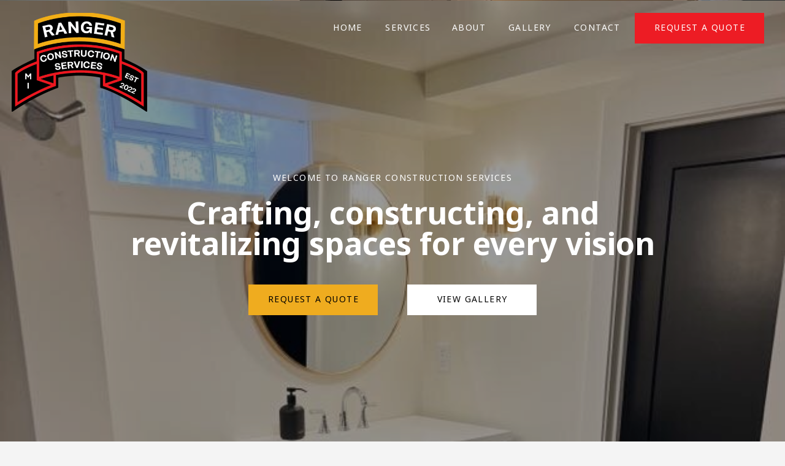

--- FILE ---
content_type: text/html; charset=UTF-8
request_url: https://rangerconstructionsvcs.com/
body_size: 19010
content:
<!DOCTYPE html>
<html class="d" lang="en">
  <head>
    <meta charset="UTF-8" />
    <meta name="viewport" content="width=device-width, initial-scale=1" />
    <title>Ranger Construction Services | Design, Build & Renovation</title>
      <link rel="preconnect" href="https://static.showit.co" />
      <meta name="description" content="Welcome to Ranger Construction Services, your trusted partner for design, construction, and renovation. From new builds to remodels, we bring your vision to life with precision and professionalism." />
      <link rel="canonical" href="https://rangerconstructionsvcs.com" />
    
    <link rel="preconnect" href="https://fonts.googleapis.com">
<link rel="preconnect" href="https://fonts.gstatic.com" crossorigin>
<link href="https://fonts.googleapis.com/css?family=Noto+Sans:regular|Noto+Sans:700" rel="stylesheet" type="text/css"/>
    <script id="init_data" type="application/json">
      {"mobile":{"w":320,"bgFillType":"color","bgColor":"colors-6"},"desktop":{"w":1200,"bgMediaType":"none","bgFillType":"color","bgColor":"colors-6"},"sid":"d7av8pn34gfvwtfajvf1xa","break":768,"assetURL":"//static.showit.co","contactFormId":"257626/401407","cfAction":"aHR0cHM6Ly9jbGllbnRzZXJ2aWNlLnNob3dpdC5jby9jb250YWN0Zm9ybQ==","sgAction":"aHR0cHM6Ly9jbGllbnRzZXJ2aWNlLnNob3dpdC5jby9zb2NpYWxncmlk","blockData":[{"slug":"menu","visible":"a","states":[],"d":{"h":1,"w":1200,"bgFillType":"color","bgColor":"#000000:0","bgMediaType":"none"},"m":{"h":1,"w":320,"bgFillType":"color","bgColor":"colors-0","bgMediaType":"none"}},{"slug":"header","visible":"a","states":[],"d":{"h":768,"w":1200,"locking":{},"bgFillType":"color","bgColor":"colors-0","bgMediaType":"image","bgImage":{"key":"FHsqQTxxsPuBgF1sWm9LCw/257626/img_1218.jpg","aspect_ratio":0.75,"title":"IMG_1218","type":"asset"},"bgOpacity":60,"bgPos":"ct","bgScale":"cover","bgScroll":"x"},"m":{"h":599,"w":320,"locking":{},"bgFillType":"color","bgColor":"colors-0","bgMediaType":"image","bgImage":{"key":"FHsqQTxxsPuBgF1sWm9LCw/257626/img_1218.jpg","aspect_ratio":0.75,"title":"IMG_1218","type":"asset"},"bgOpacity":60,"bgPos":"ct","bgScale":"cover","bgScroll":"x"}},{"slug":"mission","visible":"a","states":[],"d":{"h":278,"w":1200,"trIn":{"type":"fade","delay":0},"bgFillType":"color","bgColor":"colors-0","bgMediaType":"none","tr":{"in":{"cl":"fadeIn","d":"0.5","dl":0}}},"m":{"h":311,"w":320,"trIn":{"type":"fade","delay":0},"bgFillType":"color","bgColor":"colors-0","bgMediaType":"none","tr":{"in":{"cl":"fadeIn","d":"0.5","dl":0}}}},{"slug":"start-here","visible":"a","states":[],"d":{"h":912,"w":1200,"trIn":{"type":"fade","delay":0},"bgFillType":"color","bgColor":"colors-6","bgMediaType":"none","tr":{"in":{"cl":"fadeIn","d":"0.5","dl":0}}},"m":{"h":1167,"w":320,"trIn":{"type":"fade","delay":0},"bgFillType":"color","bgColor":"colors-6","bgMediaType":"none","tr":{"in":{"cl":"fadeIn","d":"0.5","dl":0}}}},{"slug":"services","visible":"a","states":[],"d":{"h":875,"w":1200,"bgFillType":"color","bgColor":"colors-0","bgMediaType":"none"},"m":{"h":1069,"w":320,"bgFillType":"color","bgColor":"colors-0","bgMediaType":"none"}},{"slug":"fade","visible":"a","states":[],"d":{"h":151,"w":1200,"bgFillType":"gradient","bgGc1":"colors-6","bgGc2":"#000000:0","bgGr":0,"bgMediaType":"none"},"m":{"h":135,"w":320,"bgFillType":"gradient","bgGc1":"colors-6","bgGc2":"#000000:0","bgGr":0,"bgMediaType":"none"}},{"slug":"testimonials","visible":"a","states":[],"d":{"h":936,"w":1200,"locking":{"side":"t"},"nature":"wH","bgFillType":"color","bgColor":"colors-0","bgMediaType":"image","bgImage":{"key":"PR7ljj8KQ5WXVmPRs9eIJA/shared/bathroom_background_4.jpg","aspect_ratio":0.75,"title":"bathroom background 4","type":"asset"},"bgOpacity":62,"bgPos":"cm","bgScale":"cover","bgScroll":"p"},"m":{"h":499,"w":320,"locking":{"side":"t"},"nature":"wH","bgFillType":"color","bgColor":"colors-0","bgMediaType":"image","bgImage":{"key":"PR7ljj8KQ5WXVmPRs9eIJA/shared/bathroom_background_4.jpg","aspect_ratio":0.75,"title":"bathroom background 4","type":"asset"},"bgOpacity":62,"bgPos":"cm","bgScale":"cover","bgScroll":"p"}},{"slug":"testimonials-2","visible":"a","states":[],"d":{"h":1880,"w":1200,"bgFillType":"color","bgColor":"#000000:0","bgMediaType":"none"},"m":{"h":1228,"w":320,"bgFillType":"color","bgColor":"#000000:0","bgMediaType":"none"}},{"slug":"mini-about","visible":"a","states":[],"d":{"h":586,"w":1200,"bgFillType":"color","bgColor":"colors-6","bgMediaType":"none"},"m":{"h":634,"w":320,"bgFillType":"color","bgColor":"colors-6","bgMediaType":"none"}},{"slug":"contact","visible":"a","states":[],"d":{"h":520,"w":1200,"bgFillType":"color","bgColor":"colors-0","bgMediaType":"image","bgImage":{"key":"KCeZIliySMKLjzaRma8pvg/shared/bathroom_background_3.jpg","aspect_ratio":0.75,"title":"bathroom background 3","type":"asset"},"bgOpacity":50,"bgPos":"cm","bgScale":"cover","bgScroll":"x"},"m":{"h":531,"w":320,"nature":"wH","bgFillType":"color","bgColor":"colors-0","bgMediaType":"image","bgImage":{"key":"KCeZIliySMKLjzaRma8pvg/shared/bathroom_background_3.jpg","aspect_ratio":0.75,"title":"bathroom background 3","type":"asset"},"bgOpacity":50,"bgPos":"cm","bgScale":"cover","bgScroll":"x"}},{"slug":"member-affiliations","visible":"a","states":[],"d":{"h":278,"w":1200,"trIn":{"type":"fade","delay":0},"bgFillType":"color","bgColor":"colors-2","bgMediaType":"none","tr":{"in":{"cl":"fadeIn","d":"0.5","dl":0}}},"m":{"h":311,"w":320,"trIn":{"type":"fade","delay":0},"bgFillType":"color","bgColor":"colors-2","bgMediaType":"none","tr":{"in":{"cl":"fadeIn","d":"0.5","dl":0}}}},{"slug":"footer","visible":"a","states":[],"d":{"h":421,"w":1200,"bgFillType":"color","bgColor":"colors-5","bgMediaType":"none"},"m":{"h":1302,"w":320,"bgFillType":"color","bgColor":"colors-5","bgMediaType":"none"}},{"slug":"mobile-menu","visible":"m","states":[],"d":{"h":400,"w":1200,"bgFillType":"color","bgColor":"colors-7","bgMediaType":"none"},"m":{"h":389,"w":320,"locking":{"side":"t"},"nature":"wH","trIn":{"type":"slide","direction":"Up"},"bgFillType":"color","bgColor":"colors-7","bgMediaType":"none","tr":{"in":{"cl":"slideInUp","d":"0.5","dl":"0"}}}}],"elementData":[{"type":"text","visible":"d","id":"menu_1","blockId":"menu","m":{"x":99,"y":80,"w":122.99999999999999,"h":41,"a":0},"d":{"x":853,"y":37,"w":82,"h":19,"a":0,"lockH":"r"}},{"type":"text","visible":"d","id":"menu_2","blockId":"menu","m":{"x":99,"y":80,"w":122.99999999999999,"h":41,"a":0},"d":{"x":653,"y":37,"w":63,"h":19,"a":0,"lockH":"r"}},{"type":"text","visible":"d","id":"menu_3","blockId":"menu","m":{"x":99,"y":80,"w":122.99999999999999,"h":41,"a":0},"d":{"x":544,"y":37,"w":83,"h":19,"a":0,"lockH":"r"}},{"type":"icon","visible":"m","id":"menu_4","blockId":"menu","m":{"x":273,"y":8,"w":40,"h":40,"a":0},"d":{"x":414,"y":14,"w":100,"h":100,"a":0},"pc":[{"type":"show","block":"mobile-menu"}]},{"type":"graphic","visible":"m","id":"menu_5","blockId":"menu","m":{"x":9,"y":8,"w":93,"h":73,"a":0},"d":{"x":48,"y":14,"w":106,"h":54,"a":0,"lockH":"l"},"c":{"key":"YKWh7eeTQz2SvlJXW2Fitg/shared/ranger.png","aspect_ratio":1.35622}},{"type":"simple","visible":"d","id":"menu_6","blockId":"menu","m":{"x":48,"y":0,"w":224,"h":0.7,"a":0},"d":{"x":955,"y":21,"w":211,"h":50,"a":0,"lockH":"r"}},{"type":"text","visible":"d","id":"menu_7","blockId":"menu","m":{"x":99,"y":80,"w":122.99999999999999,"h":41,"a":0},"d":{"x":970,"y":37,"w":182,"h":18,"a":0,"lockH":"r"}},{"type":"text","visible":"d","id":"menu_8","blockId":"menu","m":{"x":99,"y":80,"w":122.99999999999999,"h":41,"a":0},"d":{"x":741,"y":37,"w":86,"h":19,"a":0,"lockH":"r"}},{"type":"text","visible":"d","id":"menu_9","blockId":"menu","m":{"x":99,"y":80,"w":122.99999999999999,"h":41,"a":0},"d":{"x":456,"y":37,"w":62,"h":19,"a":0,"lockH":"r"}},{"type":"graphic","visible":"a","id":"menu_10","blockId":"menu","m":{"x":160,"y":0,"w":1,"h":1,"a":0},"d":{"x":19,"y":21,"w":221,"h":161,"a":0,"lockH":"l"},"c":{"key":"YKWh7eeTQz2SvlJXW2Fitg/shared/ranger.png","aspect_ratio":1.35622}},{"type":"text","visible":"a","id":"header_0","blockId":"header","m":{"x":17,"y":204,"w":287,"h":150,"a":0,"trIn":{"cl":"fadeIn","d":"0.5","dl":"0"}},"d":{"x":127,"y":321,"w":946,"h":102,"a":0,"trIn":{"cl":"fadeIn","d":"0.5","dl":"0"}}},{"type":"simple","visible":"a","id":"header_1","blockId":"header","m":{"x":55,"y":381,"w":212,"h":47,"a":0,"trIn":{"cl":"fadeIn","d":"0.5","dl":"0"}},"d":{"x":365,"y":463,"w":211,"h":50,"a":0,"trIn":{"cl":"fadeIn","d":"0.5","dl":"0"}}},{"type":"text","visible":"a","id":"header_2","blockId":"header","m":{"x":47,"y":397,"w":227,"h":16,"a":0,"trIn":{"cl":"fadeIn","d":"0.5","dl":"0"}},"d":{"x":373,"y":479,"w":196,"h":18,"a":0,"trIn":{"cl":"fadeIn","d":"0.5","dl":"0"}}},{"type":"simple","visible":"a","id":"header_3","blockId":"header","m":{"x":55,"y":466,"w":212,"h":47,"a":0,"trIn":{"cl":"fadeIn","d":"0.5","dl":"0"}},"d":{"x":624,"y":463,"w":211,"h":50,"a":0,"trIn":{"cl":"fadeIn","d":"0.5","dl":"0"}}},{"type":"text","visible":"a","id":"header_4","blockId":"header","m":{"x":94,"y":481,"w":134,"h":17,"a":0,"trIn":{"cl":"fadeIn","d":"0.5","dl":"0"}},"d":{"x":632,"y":479,"w":196,"h":18,"a":0,"trIn":{"cl":"fadeIn","d":"0.5","dl":"0"}}},{"type":"text","visible":"a","id":"header_5","blockId":"header","m":{"x":22,"y":146,"w":277,"h":41,"a":0},"d":{"x":355,"y":281,"w":490,"h":21,"a":0}},{"type":"text","visible":"a","id":"mission_0","blockId":"mission","m":{"x":80,"y":58,"w":161,"h":18,"a":0,"trIn":{"cl":"fadeIn","d":"0.5","dl":"0"}},"d":{"x":433,"y":72,"w":336,"h":23,"a":0,"trIn":{"cl":"fadeIn","d":"0.5","dl":"0"}}},{"type":"text","visible":"a","id":"mission_1","blockId":"mission","m":{"x":33,"y":96,"w":254,"h":157,"a":0},"d":{"x":153,"y":113,"w":895,"h":93,"a":0}},{"type":"text","visible":"a","id":"start-here_0","blockId":"start-here","m":{"x":18,"y":910,"w":285,"h":92,"a":0,"trIn":{"cl":"fadeIn","d":"0.5","dl":1}},"d":{"x":775,"y":740,"w":350,"h":108,"a":0,"trIn":{"cl":"fadeIn","d":"0.5","dl":1}}},{"type":"text","visible":"a","id":"start-here_1","blockId":"start-here","m":{"x":18,"y":864,"w":302,"h":21,"a":0,"trIn":{"cl":"fadeIn","d":"0.5","dl":0.75}},"d":{"x":775,"y":711,"w":309,"h":21,"a":0,"trIn":{"cl":"fadeIn","d":"0.5","dl":0.75}}},{"type":"simple","visible":"d","id":"start-here_2","blockId":"start-here","m":{"x":220,"y":673,"w":100,"h":100,"a":270,"trIn":{"cl":"fadeIn","d":"0.5","dl":0.5}},"d":{"x":76,"y":715,"w":11,"h":11,"a":270,"trIn":{"cl":"fadeIn","d":"0.5","dl":0.5}}},{"type":"graphic","visible":"a","id":"start-here_3","blockId":"start-here","m":{"x":18,"y":217,"w":266,"h":200,"a":0,"gs":{"s":70}},"d":{"x":624,"y":65,"w":542,"h":617,"a":0},"c":{"key":"7GvHuvwjSkm8bOUavWH_tQ/shared/bathroom_background.jpg","aspect_ratio":0.75}},{"type":"text","visible":"a","id":"start-here_4","blockId":"start-here","m":{"x":18,"y":43,"w":261,"h":133,"a":0,"trIn":{"cl":"fadeIn","d":"0.5","dl":"0"}},"d":{"x":37,"y":126,"w":540,"h":233,"a":0,"trIn":{"cl":"fadeIn","d":"0.5","dl":"0"}}},{"type":"text","visible":"a","id":"start-here_5","blockId":"start-here","m":{"x":18,"y":523,"w":285,"h":317,"a":0},"d":{"x":37,"y":446,"w":463,"h":251,"a":0}},{"type":"text","visible":"a","id":"start-here_6","blockId":"start-here","m":{"x":18,"y":442,"w":309,"h":56,"a":0},"d":{"x":37,"y":385,"w":489,"h":35,"a":0}},{"type":"simple","visible":"a","id":"start-here_7","blockId":"start-here","m":{"x":18,"y":1053,"w":212,"h":47,"a":0,"trIn":{"cl":"fadeIn","d":"0.5","dl":"0"}},"d":{"x":37,"y":737,"w":211,"h":50,"a":0,"trIn":{"cl":"fadeIn","d":"0.5","dl":"0"}}},{"type":"text","visible":"a","id":"start-here_8","blockId":"start-here","m":{"x":19,"y":1067,"w":210,"h":20,"a":0,"trIn":{"cl":"fadeIn","d":"0.5","dl":"0"}},"d":{"x":45,"y":753,"w":196,"h":18,"a":0,"trIn":{"cl":"fadeIn","d":"0.5","dl":"0"}}},{"type":"graphic","visible":"a","id":"services_0","blockId":"services","m":{"x":18,"y":639,"w":284,"h":400,"a":0},"d":{"x":29,"y":74,"w":483,"h":727,"a":0,"gs":{"s":40}},"c":{"key":"c4aQcOeyRSCmFki6szGWJg/shared/bathroom_master.jpg","aspect_ratio":1.19289}},{"type":"text","visible":"a","id":"services_1","blockId":"services","m":{"x":13,"y":137,"w":264,"h":56,"a":0,"trIn":{"cl":"fadeIn","d":"0.5","dl":"0"}},"d":{"x":547,"y":232,"w":625,"h":18,"a":0,"trIn":{"cl":"fadeIn","d":"0.5","dl":"0"}}},{"type":"line","visible":"a","id":"services_2","blockId":"services","m":{"x":13,"y":211,"w":284,"h":1,"a":0},"d":{"x":547,"y":272,"w":490,"h":2,"a":0}},{"type":"text","visible":"a","id":"services_3","blockId":"services","m":{"x":13,"y":248,"w":295,"h":238,"a":0,"trIn":{"cl":"fadeIn","d":"0.5","dl":"0"}},"d":{"x":547,"y":314,"w":607,"h":283,"a":0,"trIn":{"cl":"fadeIn","d":"0.5","dl":"0"}}},{"type":"text","visible":"a","id":"services_4","blockId":"services","m":{"x":13,"y":79,"w":277,"h":40,"a":0,"trIn":{"cl":"fadeIn","d":"0.5","dl":"0"}},"d":{"x":547,"y":154,"w":524,"h":56,"a":0,"trIn":{"cl":"fadeIn","d":"0.5","dl":"0"}}},{"type":"simple","visible":"a","id":"services_5","blockId":"services","m":{"x":13,"y":524,"w":212,"h":47,"a":0,"trIn":{"cl":"fadeIn","d":"0.5","dl":"0"}},"d":{"x":547,"y":671,"w":211,"h":50,"a":0,"trIn":{"cl":"fadeIn","d":"0.5","dl":"0"}}},{"type":"text","visible":"a","id":"services_6","blockId":"services","m":{"x":18,"y":539,"w":203,"h":18,"a":0,"trIn":{"cl":"fadeIn","d":"0.5","dl":"0"}},"d":{"x":555,"y":687,"w":196,"h":18,"a":0,"trIn":{"cl":"fadeIn","d":"0.5","dl":"0"}}},{"type":"text","visible":"a","id":"testimonials_0","blockId":"testimonials","m":{"x":103,"y":277,"w":205,"h":31,"a":0},"d":{"x":801,"y":497,"w":327,"h":21,"a":0}},{"type":"simple","visible":"a","id":"testimonials_1","blockId":"testimonials","m":{"x":110,"y":255,"w":9,"h":9,"a":0},"d":{"x":779,"y":503,"w":11,"h":11,"a":270}},{"type":"line","visible":"d","id":"testimonials_2","blockId":"testimonials","m":{"x":149,"y":245,"w":49,"h":1,"a":0},"d":{"x":709,"y":508,"w":70,"h":2,"a":180}},{"type":"line","visible":"a","id":"testimonials_3","blockId":"testimonials","m":{"x":83,"y":223,"w":63,"h":1,"a":90},"d":{"x":675,"y":473,"w":70,"h":2,"a":90}},{"type":"text","visible":"a","id":"testimonials_4","blockId":"testimonials","m":{"x":31,"y":52,"w":258,"h":107,"a":0},"d":{"x":628,"y":169,"w":439,"h":256,"a":0}},{"type":"simple","visible":"a","id":"testimonials-2_0","blockId":"testimonials-2","m":{"x":25,"y":556,"w":233,"h":222,"a":0},"d":{"x":22,"y":930,"w":368,"h":318,"a":0}},{"type":"icon","visible":"a","id":"testimonials-2_1","blockId":"testimonials-2","m":{"x":77,"y":740,"w":18,"h":18,"a":0},"d":{"x":164,"y":1188,"w":25,"h":25,"a":0}},{"type":"icon","visible":"a","id":"testimonials-2_2","blockId":"testimonials-2","m":{"x":95,"y":740,"w":18,"h":18,"a":0},"d":{"x":134,"y":1188,"w":25,"h":25,"a":0}},{"type":"icon","visible":"a","id":"testimonials-2_3","blockId":"testimonials-2","m":{"x":113,"y":740,"w":18,"h":18,"a":0},"d":{"x":103,"y":1188,"w":25,"h":25,"a":0}},{"type":"icon","visible":"a","id":"testimonials-2_4","blockId":"testimonials-2","m":{"x":59,"y":740,"w":18,"h":18,"a":0},"d":{"x":73,"y":1188,"w":25,"h":25,"a":0}},{"type":"icon","visible":"a","id":"testimonials-2_5","blockId":"testimonials-2","m":{"x":41,"y":740,"w":18,"h":18,"a":0},"d":{"x":42,"y":1188,"w":25,"h":25,"a":0}},{"type":"text","visible":"a","id":"testimonials-2_6","blockId":"testimonials-2","m":{"x":36,"y":574,"w":212,"h":153,"a":0},"d":{"x":42,"y":969,"w":308,"h":205,"a":0}},{"type":"simple","visible":"a","id":"testimonials-2_7","blockId":"testimonials-2","m":{"x":50,"y":352,"w":242,"h":154,"a":0},"d":{"x":213,"y":608,"w":368,"h":249,"a":0}},{"type":"icon","visible":"a","id":"testimonials-2_8","blockId":"testimonials-2","m":{"x":99,"y":462,"w":18,"h":18,"a":0},"d":{"x":355,"y":787,"w":25,"h":25,"a":0}},{"type":"icon","visible":"a","id":"testimonials-2_9","blockId":"testimonials-2","m":{"x":117,"y":462,"w":18,"h":18,"a":0},"d":{"x":325,"y":787,"w":25,"h":25,"a":0}},{"type":"icon","visible":"a","id":"testimonials-2_10","blockId":"testimonials-2","m":{"x":135,"y":462,"w":18,"h":18,"a":0},"d":{"x":294,"y":787,"w":25,"h":25,"a":0}},{"type":"icon","visible":"a","id":"testimonials-2_11","blockId":"testimonials-2","m":{"x":81,"y":462,"w":18,"h":18,"a":0},"d":{"x":264,"y":787,"w":25,"h":25,"a":0}},{"type":"icon","visible":"a","id":"testimonials-2_12","blockId":"testimonials-2","m":{"x":63,"y":462,"w":18,"h":18,"a":0},"d":{"x":233,"y":787,"w":25,"h":25,"a":0}},{"type":"text","visible":"a","id":"testimonials-2_13","blockId":"testimonials-2","m":{"x":63,"y":368,"w":215,"h":85,"a":0},"d":{"x":233,"y":644,"w":328,"h":119,"a":0}},{"type":"simple","visible":"a","id":"testimonials-2_14","blockId":"testimonials-2","m":{"x":25,"y":38,"w":240,"h":268,"a":0},"d":{"x":74,"y":188,"w":368,"h":351,"a":0}},{"type":"icon","visible":"a","id":"testimonials-2_15","blockId":"testimonials-2","m":{"x":77,"y":268,"w":18,"h":18,"a":0},"d":{"x":218,"y":491,"w":25,"h":25,"a":0}},{"type":"icon","visible":"a","id":"testimonials-2_16","blockId":"testimonials-2","m":{"x":95,"y":268,"w":18,"h":18,"a":0},"d":{"x":188,"y":491,"w":25,"h":25,"a":0}},{"type":"icon","visible":"a","id":"testimonials-2_17","blockId":"testimonials-2","m":{"x":113,"y":268,"w":18,"h":18,"a":0},"d":{"x":157,"y":491,"w":25,"h":25,"a":0}},{"type":"icon","visible":"a","id":"testimonials-2_18","blockId":"testimonials-2","m":{"x":59,"y":268,"w":18,"h":18,"a":0},"d":{"x":127,"y":491,"w":25,"h":25,"a":0}},{"type":"icon","visible":"a","id":"testimonials-2_19","blockId":"testimonials-2","m":{"x":41,"y":268,"w":18,"h":18,"a":0},"d":{"x":96,"y":491,"w":25,"h":25,"a":0}},{"type":"text","visible":"a","id":"testimonials-2_20","blockId":"testimonials-2","m":{"x":41,"y":61,"w":210,"h":140,"a":0},"d":{"x":96,"y":210,"w":320,"h":260,"a":0}},{"type":"simple","visible":"a","id":"testimonials-2_21","blockId":"testimonials-2","m":{"x":50,"y":833,"w":233,"h":318,"a":0},"d":{"x":213,"y":1318,"w":368,"h":486,"a":0}},{"type":"icon","visible":"a","id":"testimonials-2_22","blockId":"testimonials-2","m":{"x":102,"y":1104,"w":18,"h":18,"a":0},"d":{"x":355,"y":1735,"w":25,"h":25,"a":0}},{"type":"icon","visible":"a","id":"testimonials-2_23","blockId":"testimonials-2","m":{"x":120,"y":1104,"w":18,"h":18,"a":0},"d":{"x":325,"y":1735,"w":25,"h":25,"a":0}},{"type":"icon","visible":"a","id":"testimonials-2_24","blockId":"testimonials-2","m":{"x":138,"y":1104,"w":18,"h":18,"a":0},"d":{"x":294,"y":1735,"w":25,"h":25,"a":0}},{"type":"icon","visible":"a","id":"testimonials-2_25","blockId":"testimonials-2","m":{"x":84,"y":1104,"w":18,"h":18,"a":0},"d":{"x":264,"y":1735,"w":25,"h":25,"a":0}},{"type":"icon","visible":"a","id":"testimonials-2_26","blockId":"testimonials-2","m":{"x":66,"y":1104,"w":18,"h":18,"a":0},"d":{"x":233,"y":1735,"w":25,"h":25,"a":0}},{"type":"text","visible":"a","id":"testimonials-2_27","blockId":"testimonials-2","m":{"x":61,"y":851,"w":212,"h":153,"a":0},"d":{"x":233,"y":1357,"w":308,"h":366,"a":0}},{"type":"text","visible":"a","id":"mini-about_0","blockId":"mini-about","m":{"x":71,"y":501,"w":178,"h":19,"a":0,"trIn":{"cl":"fadeIn","d":"0.5","dl":"0"}},"d":{"x":185,"y":334,"w":447,"h":22,"a":0,"trIn":{"cl":"fadeIn","d":"0.5","dl":"0"}}},{"type":"text","visible":"a","id":"mini-about_1","blockId":"mini-about","m":{"x":25,"y":340,"w":271,"h":149,"a":0,"trIn":{"cl":"fadeIn","d":"0.5","dl":"0"}},"d":{"x":134,"y":149,"w":519,"h":145,"a":0,"trIn":{"cl":"fadeIn","d":"0.5","dl":"0"}}},{"type":"simple","visible":"a","id":"mini-about_2","blockId":"mini-about","m":{"x":49,"y":551,"w":212,"h":47,"a":0,"trIn":{"cl":"fadeIn","d":"0.5","dl":"0"}},"d":{"x":303,"y":379,"w":211,"h":50,"a":0,"trIn":{"cl":"fadeIn","d":"0.5","dl":"0"}}},{"type":"text","visible":"a","id":"mini-about_3","blockId":"mini-about","m":{"x":70,"y":566,"w":170,"h":16,"a":0,"trIn":{"cl":"fadeIn","d":"0.5","dl":"0"}},"d":{"x":311,"y":395,"w":196,"h":18,"a":0,"trIn":{"cl":"fadeIn","d":"0.5","dl":"0"}}},{"type":"graphic","visible":"a","id":"mini-about_4","blockId":"mini-about","m":{"x":81,"y":115,"w":159,"h":202,"a":0},"d":{"x":715,"y":89,"w":317,"h":410,"a":0},"c":{"key":"iPfZf6BqECPa3NsHeUihIQ/257626/101924-ninaherrst-palmer-13.jpg","aspect_ratio":0.77278}},{"type":"text","visible":"a","id":"contact_0","blockId":"contact","m":{"x":15,"y":129,"w":290,"h":69,"a":0},"d":{"x":263,"y":152,"w":675,"h":54,"a":0}},{"type":"text","visible":"a","id":"contact_1","blockId":"contact","m":{"x":14,"y":215,"w":292,"h":120,"a":0},"d":{"x":222,"y":222,"w":756,"h":57,"a":0}},{"type":"simple","visible":"a","id":"contact_2","blockId":"contact","m":{"x":54,"y":355,"w":212,"h":47,"a":0,"trIn":{"cl":"fadeIn","d":"0.5","dl":"0"}},"d":{"x":495,"y":318,"w":211,"h":50,"a":0,"trIn":{"cl":"fadeIn","d":"0.5","dl":"0"}}},{"type":"text","visible":"a","id":"contact_3","blockId":"contact","m":{"x":48,"y":370,"w":225,"h":18,"a":0},"d":{"x":487,"y":334,"w":226,"h":18,"a":0}},{"type":"graphic","visible":"a","id":"member-affiliations_0","blockId":"member-affiliations","m":{"x":48,"y":16,"w":224,"h":280,"a":0},"d":{"x":186,"y":49,"w":156,"h":195,"a":0},"c":{"key":"BgFb1oy5thaYsdvlNjb3QQ/257626/chamber_member_logo.png","aspect_ratio":0.8}},{"type":"iframe","visible":"a","id":"member-affiliations_1","blockId":"member-affiliations","m":{"x":48,"y":47,"w":224,"h":217.7,"a":0},"d":{"x":360,"y":17,"w":480,"h":111,"a":0}},{"type":"graphic","visible":"a","id":"member-affiliations_2","blockId":"member-affiliations","m":{"x":48,"y":32,"w":224,"h":247,"a":0},"d":{"x":858,"y":49,"w":177,"h":195,"a":0},"c":{"key":"N2_GLYOv1I1B3ee4HRIsxA/257626/wca.png","aspect_ratio":0.90857}},{"type":"text","visible":"a","id":"footer_0","blockId":"footer","m":{"x":56,"y":1219,"w":209,"h":49,"a":0},"d":{"x":196,"y":386,"w":808,"h":10,"a":0}},{"type":"text","visible":"a","id":"footer_1","blockId":"footer","m":{"x":100,"y":1010,"w":120,"h":20,"a":0},"d":{"x":385,"y":232,"w":67,"h":17,"a":0}},{"type":"text","visible":"a","id":"footer_2","blockId":"footer","m":{"x":100,"y":1048,"w":120,"h":20,"a":0},"d":{"x":461,"y":232,"w":67,"h":17,"a":0}},{"type":"text","visible":"a","id":"footer_3","blockId":"footer","m":{"x":100,"y":1085,"w":120,"h":20,"a":0},"d":{"x":537,"y":232,"w":85,"h":17,"a":0}},{"type":"text","visible":"a","id":"footer_5","blockId":"footer","m":{"x":100,"y":1123,"w":120,"h":20,"a":0},"d":{"x":630,"y":232,"w":84,"h":17,"a":0}},{"type":"line","visible":"a","id":"footer_6","blockId":"footer","m":{"x":60,"y":956,"w":200,"h":2,"a":180},"d":{"x":252,"y":191,"w":200,"h":2,"a":90}},{"type":"line","visible":"a","id":"footer_7","blockId":"footer","m":{"x":60,"y":201,"w":200,"h":2,"a":180},"d":{"x":748,"y":191,"w":200,"h":2,"a":90}},{"type":"graphic","visible":"a","id":"footer_8","blockId":"footer","m":{"x":58,"y":30,"w":205,"h":154,"a":0},"d":{"x":480,"y":31,"w":241,"h":176,"a":0},"c":{"key":"YKWh7eeTQz2SvlJXW2Fitg/shared/ranger.png","aspect_ratio":1.35622}},{"type":"text","visible":"a","id":"footer_9","blockId":"footer","m":{"x":56,"y":488,"w":208,"h":110,"a":0},"d":{"x":925,"y":104,"w":229,"h":81,"a":0}},{"type":"text","visible":"a","id":"footer_10","blockId":"footer","m":{"x":100,"y":1160,"w":120,"h":20,"a":0},"d":{"x":723,"y":232,"w":90,"h":17,"a":0}},{"type":"simple","visible":"a","id":"footer_11","blockId":"footer","m":{"x":54,"y":866,"w":212,"h":47,"a":0,"trIn":{"cl":"fadeIn","d":"0.5","dl":"0"}},"d":{"x":943,"y":207,"w":211,"h":50,"a":0,"trIn":{"cl":"fadeIn","d":"0.5","dl":"0"}}},{"type":"text","visible":"a","id":"footer_12","blockId":"footer","m":{"x":47,"y":882,"w":227,"h":16,"a":0,"trIn":{"cl":"fadeIn","d":"0.5","dl":"0"}},"d":{"x":950,"y":223,"w":196,"h":18,"a":0,"trIn":{"cl":"fadeIn","d":"0.5","dl":"0"}}},{"type":"text","visible":"a","id":"footer_13","blockId":"footer","m":{"x":22,"y":242,"w":276,"h":190,"a":0},"d":{"x":371,"y":284,"w":458,"h":51,"a":0}},{"type":"graphic","visible":"a","id":"footer_14","blockId":"footer","m":{"x":79,"y":610,"w":162,"h":213,"a":0},"d":{"x":62,"y":63,"w":197,"h":245,"a":0},"c":{"key":"8AR_GhOHSkOFaCvqy7UwfQ/shared/service-disabled_veteran-owned-certified.jpg","aspect_ratio":0.79974}},{"type":"text","visible":"a","id":"mobile-menu_0","blockId":"mobile-menu","m":{"x":16,"y":341,"w":198,"h":17,"a":0,"lockV":"t"},"d":{"x":784,"y":146,"w":49,"h":20,"a":0}},{"type":"text","visible":"a","id":"mobile-menu_1","blockId":"mobile-menu","m":{"x":16,"y":243,"w":102,"h":17,"a":0,"lockV":"t"},"d":{"x":784,"y":146,"w":49,"h":20,"a":0}},{"type":"text","visible":"a","id":"mobile-menu_3","blockId":"mobile-menu","m":{"x":16,"y":193,"w":102,"h":17,"a":0,"lockV":"t"},"d":{"x":906,"y":110,"w":49,"h":20,"a":0}},{"type":"text","visible":"a","id":"mobile-menu_4","blockId":"mobile-menu","m":{"x":16,"y":144,"w":135,"h":17,"a":0,"lockV":"t"},"d":{"x":906,"y":146,"w":98,"h":20,"a":0}},{"type":"text","visible":"a","id":"mobile-menu_5","blockId":"mobile-menu","m":{"x":16,"y":95,"w":102,"h":17,"a":0,"lockV":"t"},"d":{"x":784,"y":110,"w":49,"h":20,"a":0}},{"type":"icon","visible":"a","id":"mobile-menu_6","blockId":"mobile-menu","m":{"x":276,"y":17,"w":32,"h":34,"a":0,"lockV":"t"},"d":{"x":550,"y":150,"w":100,"h":100,"a":0},"pc":[{"type":"hide","block":"mobile-menu"}]},{"type":"graphic","visible":"a","id":"mobile-menu_7","blockId":"mobile-menu","m":{"x":16,"y":17,"w":68,"h":51,"a":0,"lockV":"t"},"d":{"x":410,"y":60,"w":380,"h":280,"a":0},"c":{"key":"YKWh7eeTQz2SvlJXW2Fitg/shared/ranger.png","aspect_ratio":1.35622}},{"type":"text","visible":"a","id":"mobile-menu_8","blockId":"mobile-menu","m":{"x":16,"y":292,"w":102,"h":17,"a":0,"lockV":"t"},"d":{"x":784,"y":146,"w":49,"h":20,"a":0}}]}
    </script>
    <link
      rel="stylesheet"
      type="text/css"
      href="https://cdnjs.cloudflare.com/ajax/libs/animate.css/3.4.0/animate.min.css"
    />
    <script
      id="si-jquery"
      src="https://ajax.googleapis.com/ajax/libs/jquery/3.5.1/jquery.min.js"
    ></script>
    		
		<script src="//lib.showit.co/engine/2.4.3/showit-lib.min.js"></script>
		<script src="//lib.showit.co/engine/2.4.3/showit.min.js"></script>

    <script>
      
      function initPage(){
      
      }
    </script>
    <link rel="stylesheet" type="text/css" href="//lib.showit.co/engine/2.4.3/showit.css" />
    <style id="si-page-css">
      html.m {background-color:rgba(244,244,244,1);}
html.d {background-color:rgba(244,244,244,1);}
.d .se:has(.st-primary) {border-radius:10px;box-shadow:none;opacity:1;overflow:hidden;}
.d .st-primary {padding:10px 14px 10px 14px;border-width:0px;border-color:rgba(0,0,0,1);background-color:rgba(0,0,0,1);background-image:none;border-radius:inherit;transition-duration:0.5s;}
.d .st-primary span {color:rgba(255,255,255,1);font-family:'Noto Sans';font-weight:400;font-style:normal;font-size:14px;text-align:center;text-transform:uppercase;letter-spacing:0.1em;line-height:1.1;transition-duration:0.5s;}
.d .se:has(.st-primary:hover) {}
.d .st-primary.se-button:hover {background-color:rgba(0,0,0,1);background-image:none;transition-property:background-color,background-image;}
.d .st-primary.se-button:hover span {}
.m .se:has(.st-primary) {border-radius:10px;box-shadow:none;opacity:1;overflow:hidden;}
.m .st-primary {padding:10px 14px 10px 14px;border-width:0px;border-color:rgba(0,0,0,1);background-color:rgba(0,0,0,1);background-image:none;border-radius:inherit;}
.m .st-primary span {color:rgba(255,255,255,1);font-family:'Noto Sans';font-weight:400;font-style:normal;font-size:14px;text-align:center;text-transform:uppercase;letter-spacing:0.1em;line-height:1.1;}
.d .se:has(.st-secondary) {border-radius:10px;box-shadow:none;opacity:1;overflow:hidden;}
.d .st-secondary {padding:10px 14px 10px 14px;border-width:2px;border-color:rgba(0,0,0,1);background-color:rgba(0,0,0,0);background-image:none;border-radius:inherit;transition-duration:0.5s;}
.d .st-secondary span {color:rgba(0,0,0,1);font-family:'Noto Sans';font-weight:400;font-style:normal;font-size:14px;text-align:center;text-transform:uppercase;letter-spacing:0.1em;line-height:1.1;transition-duration:0.5s;}
.d .se:has(.st-secondary:hover) {}
.d .st-secondary.se-button:hover {border-color:rgba(0,0,0,0.7);background-color:rgba(0,0,0,0);background-image:none;transition-property:border-color,background-color,background-image;}
.d .st-secondary.se-button:hover span {color:rgba(0,0,0,0.7);transition-property:color;}
.m .se:has(.st-secondary) {border-radius:10px;box-shadow:none;opacity:1;overflow:hidden;}
.m .st-secondary {padding:10px 14px 10px 14px;border-width:2px;border-color:rgba(0,0,0,1);background-color:rgba(0,0,0,0);background-image:none;border-radius:inherit;}
.m .st-secondary span {color:rgba(0,0,0,1);font-family:'Noto Sans';font-weight:400;font-style:normal;font-size:14px;text-align:center;text-transform:uppercase;letter-spacing:0.1em;line-height:1.1;}
.d .st-d-title {color:rgba(0,0,0,1);line-height:1;letter-spacing:0em;font-size:50px;text-align:left;font-family:'Noto Sans';font-weight:700;font-style:normal;}
.d .st-d-title.se-rc a {color:rgba(0,0,0,1);}
.d .st-d-title.se-rc a:hover {text-decoration:underline;color:rgba(0,0,0,1);opacity:0.8;}
.m .st-m-title {color:rgba(0,0,0,1);line-height:1.2;letter-spacing:0em;font-size:30px;text-align:left;font-family:'Noto Sans';font-weight:700;font-style:normal;}
.m .st-m-title.se-rc a {color:rgba(0,0,0,1);}
.m .st-m-title.se-rc a:hover {text-decoration:underline;color:rgba(0,0,0,1);opacity:0.8;}
.d .st-d-heading {color:rgba(0,0,0,1);line-height:1.2;letter-spacing:0em;font-size:26px;text-align:center;font-family:'Noto Sans';font-weight:700;font-style:normal;}
.d .st-d-heading.se-rc a {color:rgba(0,0,0,1);}
.d .st-d-heading.se-rc a:hover {text-decoration:underline;color:rgba(0,0,0,1);opacity:0.8;}
.m .st-m-heading {color:rgba(0,0,0,1);line-height:1.2;letter-spacing:0em;font-size:18px;text-align:center;font-family:'Noto Sans';font-weight:700;font-style:normal;}
.m .st-m-heading.se-rc a {color:rgba(0,0,0,1);}
.m .st-m-heading.se-rc a:hover {text-decoration:underline;color:rgba(0,0,0,1);opacity:0.8;}
.d .st-d-subheading {color:rgba(0,0,0,1);text-transform:uppercase;line-height:1.1;letter-spacing:0.1em;font-size:14px;text-align:center;font-family:'Noto Sans';font-weight:400;font-style:normal;}
.d .st-d-subheading.se-rc a {color:rgba(0,0,0,1);}
.d .st-d-subheading.se-rc a:hover {text-decoration:underline;color:rgba(0,0,0,1);opacity:0.8;}
.m .st-m-subheading {color:rgba(0,0,0,1);text-transform:uppercase;line-height:1.1;letter-spacing:0.1em;font-size:14px;text-align:center;font-family:'Noto Sans';font-weight:400;font-style:normal;}
.m .st-m-subheading.se-rc a {color:rgba(0,0,0,1);}
.m .st-m-subheading.se-rc a:hover {text-decoration:underline;color:rgba(0,0,0,1);opacity:0.8;}
.d .st-d-paragraph {color:rgba(0,0,0,1);line-height:1.3;letter-spacing:0em;font-size:16px;text-align:left;font-family:'Noto Sans';font-weight:400;font-style:normal;}
.d .st-d-paragraph.se-rc a {color:rgba(0,0,0,1);}
.d .st-d-paragraph.se-rc a:hover {text-decoration:underline;color:rgba(0,0,0,1);opacity:0.8;}
.m .st-m-paragraph {color:rgba(0,0,0,1);line-height:1.3;letter-spacing:0em;font-size:14px;text-align:left;font-family:'Noto Sans';font-weight:400;font-style:normal;}
.m .st-m-paragraph.se-rc a {color:rgba(0,0,0,1);}
.m .st-m-paragraph.se-rc a:hover {text-decoration:underline;color:rgba(0,0,0,1);opacity:0.8;}
.sib-menu {z-index:2;}
.m .sib-menu {height:1px;}
.d .sib-menu {height:1px;}
.m .sib-menu .ss-bg {background-color:rgba(0,0,0,1);}
.d .sib-menu .ss-bg {background-color:rgba(0,0,0,0);}
.d .sie-menu_1 {left:853px;top:37px;width:82px;height:19px;}
.m .sie-menu_1 {left:99px;top:80px;width:122.99999999999999px;height:41px;display:none;}
.d .sie-menu_1-text {color:rgba(255,255,255,1);}
.d .sie-menu_2 {left:653px;top:37px;width:63px;height:19px;}
.m .sie-menu_2 {left:99px;top:80px;width:122.99999999999999px;height:41px;display:none;}
.d .sie-menu_2-text {color:rgba(255,255,255,1);}
.d .sie-menu_3 {left:544px;top:37px;width:83px;height:19px;}
.m .sie-menu_3 {left:99px;top:80px;width:122.99999999999999px;height:41px;display:none;}
.d .sie-menu_3-text {color:rgba(255,255,255,1);}
.d .sie-menu_4 {left:414px;top:14px;width:100px;height:100px;display:none;}
.m .sie-menu_4 {left:273px;top:8px;width:40px;height:40px;}
.d .sie-menu_4 svg {fill:rgba(237,28,36,1);}
.m .sie-menu_4 svg {fill:rgba(244,244,244,1);}
.d .sie-menu_5 {left:48px;top:14px;width:106px;height:54px;display:none;}
.m .sie-menu_5 {left:9px;top:8px;width:93px;height:73px;}
.d .sie-menu_5 .se-img {background-repeat:no-repeat;background-size:cover;background-position:50% 50%;border-radius:inherit;}
.m .sie-menu_5 .se-img {background-repeat:no-repeat;background-size:cover;background-position:50% 50%;border-radius:inherit;}
.d .sie-menu_6 {left:955px;top:21px;width:211px;height:50px;}
.m .sie-menu_6 {left:48px;top:0px;width:224px;height:0.7px;display:none;}
.d .sie-menu_6 .se-simple:hover {}
.m .sie-menu_6 .se-simple:hover {}
.d .sie-menu_6 .se-simple {background-color:rgba(237,28,36,1);}
.m .sie-menu_6 .se-simple {background-color:rgba(0,0,0,1);}
.d .sie-menu_7 {left:970px;top:37px;width:182px;height:18px;}
.m .sie-menu_7 {left:99px;top:80px;width:122.99999999999999px;height:41px;display:none;}
.d .sie-menu_7-text {color:rgba(255,255,255,1);}
.d .sie-menu_8 {left:741px;top:37px;width:86px;height:19px;}
.m .sie-menu_8 {left:99px;top:80px;width:122.99999999999999px;height:41px;display:none;}
.d .sie-menu_8-text {color:rgba(255,255,255,1);}
.d .sie-menu_9 {left:456px;top:37px;width:62px;height:19px;}
.m .sie-menu_9 {left:99px;top:80px;width:122.99999999999999px;height:41px;display:none;}
.d .sie-menu_9-text {color:rgba(255,255,255,1);}
.d .sie-menu_10 {left:19px;top:21px;width:221px;height:161px;}
.m .sie-menu_10 {left:160px;top:0px;width:1px;height:1px;}
.d .sie-menu_10 .se-img {background-repeat:no-repeat;background-size:cover;background-position:50% 50%;border-radius:inherit;}
.m .sie-menu_10 .se-img {background-repeat:no-repeat;background-size:cover;background-position:50% 50%;border-radius:inherit;}
.sib-header {z-index:1;}
.m .sib-header {height:599px;}
.d .sib-header {height:768px;}
.m .sib-header .ss-bg {background-color:rgba(0,0,0,1);}
.d .sib-header .ss-bg {background-color:rgba(0,0,0,1);}
.d .sie-header_0 {left:127px;top:321px;width:946px;height:102px;}
.m .sie-header_0 {left:17px;top:204px;width:287px;height:150px;}
.d .sie-header_0-text {color:rgba(255,255,255,1);text-align:center;}
.m .sie-header_0-text {color:rgba(255,255,255,1);text-align:center;}
.d .sie-header_1 {left:365px;top:463px;width:211px;height:50px;}
.m .sie-header_1 {left:55px;top:381px;width:212px;height:47px;}
.d .sie-header_1 .se-simple:hover {}
.m .sie-header_1 .se-simple:hover {}
.d .sie-header_1 .se-simple {border-color:rgba(244,244,244,0.99);border-width:0px;background-color:rgba(239,172,31,1);border-style:solid;border-radius:inherit;}
.m .sie-header_1 .se-simple {border-color:rgba(244,244,244,0.99);border-width:0px;background-color:rgba(239,172,31,1);border-style:solid;border-radius:inherit;}
.d .sie-header_2 {left:373px;top:479px;width:196px;height:18px;border-radius:41px;}
.m .sie-header_2 {left:47px;top:397px;width:227px;height:16px;border-radius:41px;}
.d .sie-header_3 {left:624px;top:463px;width:211px;height:50px;}
.m .sie-header_3 {left:55px;top:466px;width:212px;height:47px;}
.d .sie-header_3 .se-simple:hover {}
.m .sie-header_3 .se-simple:hover {}
.d .sie-header_3 .se-simple {border-color:rgba(244,244,244,0.99);border-width:0px;background-color:rgba(255,255,255,1);border-style:solid;border-radius:inherit;}
.m .sie-header_3 .se-simple {border-color:rgba(244,244,244,0.99);border-width:0px;background-color:rgba(255,255,255,1);border-style:solid;border-radius:inherit;}
.d .sie-header_4 {left:632px;top:479px;width:196px;height:18px;border-radius:41px;}
.m .sie-header_4 {left:94px;top:481px;width:134px;height:17px;border-radius:41px;}
.d .sie-header_5 {left:355px;top:281px;width:490px;height:21px;}
.m .sie-header_5 {left:22px;top:146px;width:277px;height:41px;}
.d .sie-header_5-text {color:rgba(255,255,255,1);}
.m .sie-header_5-text {color:rgba(255,255,255,1);}
.sib-mission {z-index:1;}
.m .sib-mission {height:311px;}
.d .sib-mission {height:278px;}
.m .sib-mission .ss-bg {background-color:rgba(0,0,0,1);}
.d .sib-mission .ss-bg {background-color:rgba(0,0,0,1);}
.d .sie-mission_0 {left:433px;top:72px;width:336px;height:23px;}
.m .sie-mission_0 {left:80px;top:58px;width:161px;height:18px;}
.d .sie-mission_0-text {color:rgba(255,255,255,1);}
.m .sie-mission_0-text {color:rgba(255,255,255,1);}
.d .sie-mission_1 {left:153px;top:113px;width:895px;height:93px;}
.m .sie-mission_1 {left:33px;top:96px;width:254px;height:157px;}
.d .sie-mission_1-text {color:rgba(255,255,255,1);text-align:center;}
.m .sie-mission_1-text {color:rgba(255,255,255,1);text-align:center;}
.sib-start-here {z-index:1;}
.m .sib-start-here {height:1167px;}
.d .sib-start-here {height:912px;}
.m .sib-start-here .ss-bg {background-color:rgba(244,244,244,1);}
.d .sib-start-here .ss-bg {background-color:rgba(244,244,244,1);}
.d .sie-start-here_0 {left:775px;top:740px;width:350px;height:108px;}
.m .sie-start-here_0 {left:18px;top:910px;width:285px;height:92px;}
.m .sie-start-here_0-text {color:rgba(0,0,0,1);font-size:13px;text-align:left;}
.d .sie-start-here_1 {left:775px;top:711px;width:309px;height:21px;}
.m .sie-start-here_1 {left:18px;top:864px;width:302px;height:21px;}
.d .sie-start-here_1-text {text-align:left;}
.m .sie-start-here_1-text {text-align:left;}
.d .sie-start-here_2 {left:76px;top:715px;width:11px;height:11px;border-radius:50%;}
.m .sie-start-here_2 {left:220px;top:673px;width:100px;height:100px;border-radius:50%;display:none;}
.d .sie-start-here_2 .se-simple:hover {}
.m .sie-start-here_2 .se-simple:hover {}
.d .sie-start-here_2 .se-simple {border-color:rgba(244,244,244,1);border-width:2px;background-color:rgba(0,0,0,0);border-style:solid;border-radius:inherit;}
.m .sie-start-here_2 .se-simple {border-color:rgba(0,0,0,1);border-width:2px;background-color:rgba(0,0,0,0);border-style:solid;border-radius:inherit;}
.d .sie-start-here_3 {left:624px;top:65px;width:542px;height:617px;}
.m .sie-start-here_3 {left:18px;top:217px;width:266px;height:200px;}
.d .sie-start-here_3 .se-img {background-repeat:no-repeat;background-size:cover;background-position:50% 50%;border-radius:inherit;}
.m .sie-start-here_3 .se-img {background-repeat:no-repeat;background-size:cover;background-position:70% 70%;border-radius:inherit;}
.d .sie-start-here_4 {left:37px;top:126px;width:540px;height:233px;}
.m .sie-start-here_4 {left:18px;top:43px;width:261px;height:133px;}
.d .sie-start-here_4-text {font-size:38px;}
.m .sie-start-here_4-text {font-size:18px;}
.d .sie-start-here_5 {left:37px;top:446px;width:463px;height:251px;}
.m .sie-start-here_5 {left:18px;top:523px;width:285px;height:317px;}
.d .sie-start-here_5-text {font-size:16px;}
.m .sie-start-here_5-text {font-size:14px;}
.d .sie-start-here_6 {left:37px;top:385px;width:489px;height:35px;}
.m .sie-start-here_6 {left:18px;top:442px;width:309px;height:56px;}
.d .sie-start-here_6-text {text-align:left;}
.m .sie-start-here_6-text {text-align:left;}
.d .sie-start-here_7 {left:37px;top:737px;width:211px;height:50px;}
.m .sie-start-here_7 {left:18px;top:1053px;width:212px;height:47px;}
.d .sie-start-here_7 .se-simple:hover {}
.m .sie-start-here_7 .se-simple:hover {}
.d .sie-start-here_7 .se-simple {border-color:rgba(244,244,244,0.99);border-width:0px;background-color:rgba(239,172,31,1);border-style:solid;border-radius:inherit;}
.m .sie-start-here_7 .se-simple {border-color:rgba(0,0,0,0);border-width:1px;background-color:rgba(239,172,31,1);border-style:solid;border-radius:inherit;}
.d .sie-start-here_8 {left:45px;top:753px;width:196px;height:18px;border-radius:41px;}
.m .sie-start-here_8 {left:19px;top:1067px;width:210px;height:20px;}
.sib-services {z-index:1;}
.m .sib-services {height:1069px;}
.d .sib-services {height:875px;}
.m .sib-services .ss-bg {background-color:rgba(0,0,0,1);}
.d .sib-services .ss-bg {background-color:rgba(0,0,0,1);}
.d .sie-services_0 {left:29px;top:74px;width:483px;height:727px;}
.m .sie-services_0 {left:18px;top:639px;width:284px;height:400px;}
.d .sie-services_0 .se-img {background-repeat:no-repeat;background-size:cover;background-position:40% 40%;border-radius:inherit;}
.m .sie-services_0 .se-img {background-repeat:no-repeat;background-size:cover;background-position:40% 40%;border-radius:inherit;}
.d .sie-services_1 {left:547px;top:232px;width:625px;height:18px;}
.m .sie-services_1 {left:13px;top:137px;width:264px;height:56px;}
.d .sie-services_1-text {color:rgba(255,255,255,1);text-align:left;}
.m .sie-services_1-text {color:rgba(255,255,255,1);text-align:left;}
.d .sie-services_2 {left:547px;top:272px;width:490px;height:2px;}
.m .sie-services_2 {left:13px;top:211px;width:284px;height:1px;}
.se-line {width:auto;height:auto;}
.sie-services_2 svg {vertical-align:top;overflow:visible;pointer-events:none;box-sizing:content-box;}
.m .sie-services_2 svg {stroke:rgba(255,255,255,1);transform:scaleX(1);padding:0.5px;height:1px;width:284px;}
.d .sie-services_2 svg {stroke:rgba(255,255,255,1);transform:scaleX(1);padding:1px;height:2px;width:490px;}
.m .sie-services_2 line {stroke-linecap:butt;stroke-width:1;stroke-dasharray:none;pointer-events:all;}
.d .sie-services_2 line {stroke-linecap:butt;stroke-width:2;stroke-dasharray:none;pointer-events:all;}
.d .sie-services_3 {left:547px;top:314px;width:607px;height:283px;}
.m .sie-services_3 {left:13px;top:248px;width:295px;height:238px;}
.d .sie-services_3-text {color:rgba(255,255,255,1);letter-spacing:0em;text-align:left;}
.m .sie-services_3-text {color:rgba(255,255,255,1);letter-spacing:0em;text-align:left;}
.d .sie-services_4 {left:547px;top:154px;width:524px;height:56px;}
.m .sie-services_4 {left:13px;top:79px;width:277px;height:40px;}
.d .sie-services_4-text {color:rgba(244,244,244,1);line-height:1;}
.m .sie-services_4-text {color:rgba(244,244,244,1);line-height:1;font-size:30px;}
.d .sie-services_5 {left:547px;top:671px;width:211px;height:50px;}
.m .sie-services_5 {left:13px;top:524px;width:212px;height:47px;}
.d .sie-services_5 .se-simple:hover {}
.m .sie-services_5 .se-simple:hover {}
.d .sie-services_5 .se-simple {border-color:rgba(244,244,244,0.99);border-width:0px;background-color:rgba(255,255,255,1);border-style:solid;border-radius:inherit;}
.m .sie-services_5 .se-simple {border-color:rgba(0,0,0,0);border-width:1px;background-color:rgba(255,255,255,1);border-style:solid;border-radius:inherit;}
.d .sie-services_6 {left:555px;top:687px;width:196px;height:18px;border-radius:41px;}
.m .sie-services_6 {left:18px;top:539px;width:203px;height:18px;}
.sib-fade {z-index:1;}
.m .sib-fade {height:135px;}
.d .sib-fade {height:151px;}
.m .sib-fade .ss-bg {background-image:linear-gradient(0deg, rgba(0,0,0,0) 0%, rgba(244,244,244,1) 100%);}
.d .sib-fade .ss-bg {background-image:linear-gradient(0deg, rgba(0,0,0,0) 0%, rgba(244,244,244,1) 100%);}
.m .sib-testimonials {height:499px;}
.d .sib-testimonials {height:936px;}
.m .sib-testimonials .ss-bg {background-color:rgba(0,0,0,1);}
.d .sib-testimonials .ss-bg {background-color:rgba(0,0,0,1);}
.m .sib-testimonials.sb-nm-wH .sc {height:499px;}
.d .sib-testimonials.sb-nd-wH .sc {height:936px;}
.d .sie-testimonials_0 {left:801px;top:497px;width:327px;height:21px;}
.m .sie-testimonials_0 {left:103px;top:277px;width:205px;height:31px;}
.d .sie-testimonials_0-text {color:rgba(255,255,255,1);text-transform:uppercase;font-size:20px;text-align:left;}
.m .sie-testimonials_0-text {color:rgba(255,255,255,1);text-transform:uppercase;font-size:20px;text-align:left;}
.d .sie-testimonials_1 {left:779px;top:503px;width:11px;height:11px;border-radius:50%;}
.m .sie-testimonials_1 {left:110px;top:255px;width:9px;height:9px;border-radius:50%;}
.d .sie-testimonials_1 .se-simple:hover {}
.m .sie-testimonials_1 .se-simple:hover {}
.d .sie-testimonials_1 .se-simple {border-color:rgba(255,255,255,1);border-width:2px;background-color:rgba(0,0,0,0);border-style:solid;border-radius:inherit;}
.m .sie-testimonials_1 .se-simple {border-color:rgba(255,255,255,1);border-width:2px;background-color:rgba(0,0,0,0);border-style:solid;border-radius:inherit;}
.d .sie-testimonials_2 {left:709px;top:508px;width:70px;height:2px;}
.m .sie-testimonials_2 {left:149px;top:245px;width:49px;height:1px;display:none;}
.sie-testimonials_2 svg {vertical-align:top;overflow:visible;pointer-events:none;box-sizing:content-box;}
.m .sie-testimonials_2 svg {stroke:rgba(237,28,36,1);transform:scaleX(1);padding:0.5px;height:1px;width:49px;}
.d .sie-testimonials_2 svg {stroke:rgba(255,255,255,1);transform:scaleX(1);padding:1px;height:2px;width:70px;}
.m .sie-testimonials_2 line {stroke-linecap:butt;stroke-width:1;stroke-dasharray:none;pointer-events:all;}
.d .sie-testimonials_2 line {stroke-linecap:butt;stroke-width:2;stroke-dasharray:none;pointer-events:all;}
.d .sie-testimonials_3 {left:675px;top:473px;width:70px;height:2px;}
.m .sie-testimonials_3 {left:83px;top:223px;width:63px;height:1px;}
.sie-testimonials_3 svg {vertical-align:top;overflow:visible;pointer-events:none;box-sizing:content-box;}
.m .sie-testimonials_3 svg {stroke:rgba(255,255,255,1);transform:scaleX(1);padding:0.5px;height:63px;width:0px;}
.d .sie-testimonials_3 svg {stroke:rgba(255,255,255,1);transform:scaleX(1);padding:1px;height:70px;width:0px;}
.m .sie-testimonials_3 line {stroke-linecap:butt;stroke-width:1;stroke-dasharray:none;pointer-events:all;}
.d .sie-testimonials_3 line {stroke-linecap:butt;stroke-width:2;stroke-dasharray:none;pointer-events:all;}
.d .sie-testimonials_4 {left:628px;top:169px;width:439px;height:256px;}
.m .sie-testimonials_4 {left:31px;top:52px;width:258px;height:107px;}
.d .sie-testimonials_4-text {color:rgba(255,255,255,1);text-transform:uppercase;line-height:0.9;font-size:70px;}
.m .sie-testimonials_4-text {color:rgba(255,255,255,1);text-transform:uppercase;line-height:0.9;font-size:36px;}
.m .sib-testimonials-2 {height:1228px;}
.d .sib-testimonials-2 {height:1880px;}
.m .sib-testimonials-2 .ss-bg {background-color:rgba(0,0,0,0);}
.d .sib-testimonials-2 .ss-bg {background-color:rgba(0,0,0,0);}
.d .sie-testimonials-2_0 {left:22px;top:930px;width:368px;height:318px;box-shadow:4px 5px 22px rgba(0,0,0,0.41);}
.m .sie-testimonials-2_0 {left:25px;top:556px;width:233px;height:222px;box-shadow:4px 5px 22px rgba(0,0,0,0.41);}
.d .sie-testimonials-2_0 .se-simple:hover {}
.m .sie-testimonials-2_0 .se-simple:hover {}
.d .sie-testimonials-2_0 .se-simple {background-color:rgba(255,255,255,1);}
.m .sie-testimonials-2_0 .se-simple {background-color:rgba(255,255,255,1);}
.d .sie-testimonials-2_1 {left:164px;top:1188px;width:25px;height:25px;}
.m .sie-testimonials-2_1 {left:77px;top:740px;width:18px;height:18px;}
.d .sie-testimonials-2_1 svg {fill:rgba(239,172,31,1);}
.m .sie-testimonials-2_1 svg {fill:rgba(239,172,31,1);}
.d .sie-testimonials-2_2 {left:134px;top:1188px;width:25px;height:25px;}
.m .sie-testimonials-2_2 {left:95px;top:740px;width:18px;height:18px;}
.d .sie-testimonials-2_2 svg {fill:rgba(239,172,31,1);}
.m .sie-testimonials-2_2 svg {fill:rgba(239,172,31,1);}
.d .sie-testimonials-2_3 {left:103px;top:1188px;width:25px;height:25px;}
.m .sie-testimonials-2_3 {left:113px;top:740px;width:18px;height:18px;}
.d .sie-testimonials-2_3 svg {fill:rgba(239,172,31,1);}
.m .sie-testimonials-2_3 svg {fill:rgba(239,172,31,1);}
.d .sie-testimonials-2_4 {left:73px;top:1188px;width:25px;height:25px;}
.m .sie-testimonials-2_4 {left:59px;top:740px;width:18px;height:18px;}
.d .sie-testimonials-2_4 svg {fill:rgba(239,172,31,1);}
.m .sie-testimonials-2_4 svg {fill:rgba(239,172,31,1);}
.d .sie-testimonials-2_5 {left:42px;top:1188px;width:25px;height:25px;}
.m .sie-testimonials-2_5 {left:41px;top:740px;width:18px;height:18px;}
.d .sie-testimonials-2_5 svg {fill:rgba(239,172,31,1);}
.m .sie-testimonials-2_5 svg {fill:rgba(239,172,31,1);}
.d .sie-testimonials-2_6 {left:42px;top:969px;width:308px;height:205px;}
.m .sie-testimonials-2_6 {left:36px;top:574px;width:212px;height:153px;}
.d .sie-testimonials-2_6-text {color:rgba(237,28,36,1);line-height:1.6;font-size:18px;text-align:left;}
.m .sie-testimonials-2_6-text {text-align:left;}
.d .sie-testimonials-2_7 {left:213px;top:608px;width:368px;height:249px;box-shadow:4px 5px 22px rgba(0,0,0,0.41);}
.m .sie-testimonials-2_7 {left:50px;top:352px;width:242px;height:154px;box-shadow:4px 5px 22px rgba(0,0,0,0.41);}
.d .sie-testimonials-2_7 .se-simple:hover {}
.m .sie-testimonials-2_7 .se-simple:hover {}
.d .sie-testimonials-2_7 .se-simple {background-color:rgba(255,255,255,1);}
.m .sie-testimonials-2_7 .se-simple {background-color:rgba(255,255,255,1);}
.d .sie-testimonials-2_8 {left:355px;top:787px;width:25px;height:25px;}
.m .sie-testimonials-2_8 {left:99px;top:462px;width:18px;height:18px;}
.d .sie-testimonials-2_8 svg {fill:rgba(239,172,31,1);}
.m .sie-testimonials-2_8 svg {fill:rgba(239,172,31,1);}
.d .sie-testimonials-2_9 {left:325px;top:787px;width:25px;height:25px;}
.m .sie-testimonials-2_9 {left:117px;top:462px;width:18px;height:18px;}
.d .sie-testimonials-2_9 svg {fill:rgba(239,172,31,1);}
.m .sie-testimonials-2_9 svg {fill:rgba(239,172,31,1);}
.d .sie-testimonials-2_10 {left:294px;top:787px;width:25px;height:25px;}
.m .sie-testimonials-2_10 {left:135px;top:462px;width:18px;height:18px;}
.d .sie-testimonials-2_10 svg {fill:rgba(239,172,31,1);}
.m .sie-testimonials-2_10 svg {fill:rgba(239,172,31,1);}
.d .sie-testimonials-2_11 {left:264px;top:787px;width:25px;height:25px;}
.m .sie-testimonials-2_11 {left:81px;top:462px;width:18px;height:18px;}
.d .sie-testimonials-2_11 svg {fill:rgba(239,172,31,1);}
.m .sie-testimonials-2_11 svg {fill:rgba(239,172,31,1);}
.d .sie-testimonials-2_12 {left:233px;top:787px;width:25px;height:25px;}
.m .sie-testimonials-2_12 {left:63px;top:462px;width:18px;height:18px;}
.d .sie-testimonials-2_12 svg {fill:rgba(239,172,31,1);}
.m .sie-testimonials-2_12 svg {fill:rgba(239,172,31,1);}
.d .sie-testimonials-2_13 {left:233px;top:644px;width:328px;height:119px;}
.m .sie-testimonials-2_13 {left:63px;top:368px;width:215px;height:85px;}
.d .sie-testimonials-2_13-text {color:rgba(237,28,36,1);line-height:1.6;font-size:19px;text-align:left;}
.m .sie-testimonials-2_13-text {text-align:left;}
.d .sie-testimonials-2_14 {left:74px;top:188px;width:368px;height:351px;box-shadow:4px 5px 22px rgba(0,0,0,0.41);}
.m .sie-testimonials-2_14 {left:25px;top:38px;width:240px;height:268px;box-shadow:4px 5px 22px rgba(0,0,0,0.41);}
.d .sie-testimonials-2_14 .se-simple:hover {}
.m .sie-testimonials-2_14 .se-simple:hover {}
.d .sie-testimonials-2_14 .se-simple {background-color:rgba(255,255,255,1);}
.m .sie-testimonials-2_14 .se-simple {background-color:rgba(255,255,255,1);}
.d .sie-testimonials-2_15 {left:218px;top:491px;width:25px;height:25px;}
.m .sie-testimonials-2_15 {left:77px;top:268px;width:18px;height:18px;}
.d .sie-testimonials-2_15 svg {fill:rgba(239,172,31,1);}
.m .sie-testimonials-2_15 svg {fill:rgba(239,172,31,1);}
.d .sie-testimonials-2_16 {left:188px;top:491px;width:25px;height:25px;}
.m .sie-testimonials-2_16 {left:95px;top:268px;width:18px;height:18px;}
.d .sie-testimonials-2_16 svg {fill:rgba(239,172,31,1);}
.m .sie-testimonials-2_16 svg {fill:rgba(239,172,31,1);}
.d .sie-testimonials-2_17 {left:157px;top:491px;width:25px;height:25px;}
.m .sie-testimonials-2_17 {left:113px;top:268px;width:18px;height:18px;}
.d .sie-testimonials-2_17 svg {fill:rgba(239,172,31,1);}
.m .sie-testimonials-2_17 svg {fill:rgba(239,172,31,1);}
.d .sie-testimonials-2_18 {left:127px;top:491px;width:25px;height:25px;}
.m .sie-testimonials-2_18 {left:59px;top:268px;width:18px;height:18px;}
.d .sie-testimonials-2_18 svg {fill:rgba(239,172,31,1);}
.m .sie-testimonials-2_18 svg {fill:rgba(239,172,31,1);}
.d .sie-testimonials-2_19 {left:96px;top:491px;width:25px;height:25px;}
.m .sie-testimonials-2_19 {left:41px;top:268px;width:18px;height:18px;}
.d .sie-testimonials-2_19 svg {fill:rgba(239,172,31,1);}
.m .sie-testimonials-2_19 svg {fill:rgba(239,172,31,1);}
.d .sie-testimonials-2_20 {left:96px;top:210px;width:320px;height:260px;}
.m .sie-testimonials-2_20 {left:41px;top:61px;width:210px;height:140px;}
.d .sie-testimonials-2_20-text {color:rgba(237,28,36,1);line-height:1.6;font-size:18px;text-align:left;}
.m .sie-testimonials-2_20-text {text-align:left;}
.d .sie-testimonials-2_21 {left:213px;top:1318px;width:368px;height:486px;box-shadow:4px 5px 22px rgba(0,0,0,0.41);}
.m .sie-testimonials-2_21 {left:50px;top:833px;width:233px;height:318px;box-shadow:4px 5px 22px rgba(0,0,0,0.41);}
.d .sie-testimonials-2_21 .se-simple:hover {}
.m .sie-testimonials-2_21 .se-simple:hover {}
.d .sie-testimonials-2_21 .se-simple {background-color:rgba(255,255,255,1);}
.m .sie-testimonials-2_21 .se-simple {background-color:rgba(255,255,255,1);}
.d .sie-testimonials-2_22 {left:355px;top:1735px;width:25px;height:25px;}
.m .sie-testimonials-2_22 {left:102px;top:1104px;width:18px;height:18px;}
.d .sie-testimonials-2_22 svg {fill:rgba(239,172,31,1);}
.m .sie-testimonials-2_22 svg {fill:rgba(239,172,31,1);}
.d .sie-testimonials-2_23 {left:325px;top:1735px;width:25px;height:25px;}
.m .sie-testimonials-2_23 {left:120px;top:1104px;width:18px;height:18px;}
.d .sie-testimonials-2_23 svg {fill:rgba(239,172,31,1);}
.m .sie-testimonials-2_23 svg {fill:rgba(239,172,31,1);}
.d .sie-testimonials-2_24 {left:294px;top:1735px;width:25px;height:25px;}
.m .sie-testimonials-2_24 {left:138px;top:1104px;width:18px;height:18px;}
.d .sie-testimonials-2_24 svg {fill:rgba(239,172,31,1);}
.m .sie-testimonials-2_24 svg {fill:rgba(239,172,31,1);}
.d .sie-testimonials-2_25 {left:264px;top:1735px;width:25px;height:25px;}
.m .sie-testimonials-2_25 {left:84px;top:1104px;width:18px;height:18px;}
.d .sie-testimonials-2_25 svg {fill:rgba(239,172,31,1);}
.m .sie-testimonials-2_25 svg {fill:rgba(239,172,31,1);}
.d .sie-testimonials-2_26 {left:233px;top:1735px;width:25px;height:25px;}
.m .sie-testimonials-2_26 {left:66px;top:1104px;width:18px;height:18px;}
.d .sie-testimonials-2_26 svg {fill:rgba(239,172,31,1);}
.m .sie-testimonials-2_26 svg {fill:rgba(239,172,31,1);}
.d .sie-testimonials-2_27 {left:233px;top:1357px;width:308px;height:366px;}
.m .sie-testimonials-2_27 {left:61px;top:851px;width:212px;height:153px;}
.d .sie-testimonials-2_27-text {color:rgba(237,28,36,1);line-height:1.6;font-size:18px;text-align:left;}
.m .sie-testimonials-2_27-text {text-align:left;}
.m .sib-mini-about {height:634px;}
.d .sib-mini-about {height:586px;}
.m .sib-mini-about .ss-bg {background-color:rgba(244,244,244,1);}
.d .sib-mini-about .ss-bg {background-color:rgba(244,244,244,1);}
.d .sie-mini-about_0 {left:185px;top:334px;width:447px;height:22px;}
.m .sie-mini-about_0 {left:71px;top:501px;width:178px;height:19px;}
.d .sie-mini-about_0-text {text-transform:uppercase;text-align:center;}
.m .sie-mini-about_0-text {text-transform:uppercase;text-align:center;}
.d .sie-mini-about_1 {left:134px;top:149px;width:519px;height:145px;}
.m .sie-mini-about_1 {left:25px;top:340px;width:271px;height:149px;}
.d .sie-mini-about_1-text {color:rgba(237,28,36,1);text-align:center;}
.m .sie-mini-about_1-text {color:rgba(237,28,36,1);text-align:center;}
.d .sie-mini-about_2 {left:303px;top:379px;width:211px;height:50px;}
.m .sie-mini-about_2 {left:49px;top:551px;width:212px;height:47px;}
.d .sie-mini-about_2 .se-simple:hover {}
.m .sie-mini-about_2 .se-simple:hover {}
.d .sie-mini-about_2 .se-simple {border-color:rgba(244,244,244,0.99);border-width:0px;background-color:rgba(239,172,31,1);border-style:solid;border-radius:inherit;}
.m .sie-mini-about_2 .se-simple {border-color:rgba(0,0,0,0);border-width:1px;background-color:rgba(239,172,31,1);border-style:solid;border-radius:inherit;}
.d .sie-mini-about_3 {left:311px;top:395px;width:196px;height:18px;border-radius:41px;}
.m .sie-mini-about_3 {left:70px;top:566px;width:170px;height:16px;}
.d .sie-mini-about_4 {left:715px;top:89px;width:317px;height:410px;}
.m .sie-mini-about_4 {left:81px;top:115px;width:159px;height:202px;}
.d .sie-mini-about_4 .se-img {background-repeat:no-repeat;background-size:cover;background-position:50% 50%;border-radius:inherit;}
.m .sie-mini-about_4 .se-img {background-repeat:no-repeat;background-size:cover;background-position:50% 50%;border-radius:inherit;}
.m .sib-contact {height:531px;}
.d .sib-contact {height:520px;}
.m .sib-contact .ss-bg {background-color:rgba(0,0,0,1);}
.d .sib-contact .ss-bg {background-color:rgba(0,0,0,1);}
.m .sib-contact.sb-nm-wH .sc {height:531px;}
.d .sie-contact_0 {left:263px;top:152px;width:675px;height:54px;}
.m .sie-contact_0 {left:15px;top:129px;width:290px;height:69px;}
.d .sie-contact_0-text {color:rgba(244,244,244,1);line-height:1;text-align:center;}
.m .sie-contact_0-text {color:rgba(244,244,244,1);line-height:1.1;text-align:center;}
.d .sie-contact_1 {left:222px;top:222px;width:756px;height:57px;}
.m .sie-contact_1 {left:14px;top:215px;width:292px;height:120px;}
.d .sie-contact_1-text {color:rgba(255,255,255,1);text-transform:uppercase;line-height:1.3;}
.m .sie-contact_1-text {color:rgba(255,255,255,1);text-transform:none;line-height:1.3;}
.d .sie-contact_2 {left:495px;top:318px;width:211px;height:50px;}
.m .sie-contact_2 {left:54px;top:355px;width:212px;height:47px;}
.d .sie-contact_2 .se-simple:hover {}
.m .sie-contact_2 .se-simple:hover {}
.d .sie-contact_2 .se-simple {border-color:rgba(244,244,244,0.99);border-width:0px;background-color:rgba(237,28,36,1);border-style:solid;border-radius:inherit;}
.m .sie-contact_2 .se-simple {border-color:rgba(0,0,0,0);border-width:1px;background-color:rgba(237,28,36,1);border-style:solid;border-radius:inherit;}
.d .sie-contact_3 {left:487px;top:334px;width:226px;height:18px;}
.m .sie-contact_3 {left:48px;top:370px;width:225px;height:18px;}
.d .sie-contact_3-text {color:rgba(255,255,255,1);}
.m .sie-contact_3-text {color:rgba(255,255,255,1);}
.sib-member-affiliations {z-index:1;}
.m .sib-member-affiliations {height:311px;}
.d .sib-member-affiliations {height:278px;}
.m .sib-member-affiliations .ss-bg {background-color:rgba(239,172,31,1);}
.d .sib-member-affiliations .ss-bg {background-color:rgba(239,172,31,1);}
.d .sie-member-affiliations_0 {left:186px;top:49px;width:156px;height:195px;}
.m .sie-member-affiliations_0 {left:48px;top:16px;width:224px;height:280px;}
.d .sie-member-affiliations_0 .se-img {background-repeat:no-repeat;background-size:cover;background-position:50% 50%;border-radius:inherit;}
.m .sie-member-affiliations_0 .se-img {background-repeat:no-repeat;background-size:cover;background-position:50% 50%;border-radius:inherit;}
.d .sie-member-affiliations_1 {left:360px;top:17px;width:480px;height:111px;}
.m .sie-member-affiliations_1 {left:48px;top:47px;width:224px;height:217.7px;}
.d .sie-member-affiliations_1 .si-embed {transform-origin:left top 0;transform:scale(1, 1);width:480px;height:111px;}
.m .sie-member-affiliations_1 .si-embed {transform-origin:left top 0;transform:scale(1, 1);width:224px;height:217.7px;}
.d .sie-member-affiliations_2 {left:858px;top:49px;width:177px;height:195px;}
.m .sie-member-affiliations_2 {left:48px;top:32px;width:224px;height:247px;}
.d .sie-member-affiliations_2 .se-img {background-repeat:no-repeat;background-size:cover;background-position:50% 50%;border-radius:inherit;}
.m .sie-member-affiliations_2 .se-img {background-repeat:no-repeat;background-size:cover;background-position:50% 50%;border-radius:inherit;}
.m .sib-footer {height:1302px;}
.d .sib-footer {height:421px;}
.m .sib-footer .ss-bg {background-color:rgba(255,255,255,1);}
.d .sib-footer .ss-bg {background-color:rgba(255,255,255,1);}
.d .sie-footer_0 {left:196px;top:386px;width:808px;height:10px;}
.m .sie-footer_0 {left:56px;top:1219px;width:209px;height:49px;}
.d .sie-footer_0-text {color:rgba(0,0,0,1);font-size:10px;}
.m .sie-footer_0-text {color:rgba(0,0,0,1);font-size:10px;}
.d .sie-footer_1 {left:385px;top:232px;width:67px;height:17px;}
.m .sie-footer_1 {left:100px;top:1010px;width:120px;height:20px;}
.d .sie-footer_1-text {text-transform:uppercase;}
.m .sie-footer_1-text {text-transform:uppercase;}
.d .sie-footer_2 {left:461px;top:232px;width:67px;height:17px;}
.m .sie-footer_2 {left:100px;top:1048px;width:120px;height:20px;}
.d .sie-footer_2-text {text-transform:uppercase;}
.m .sie-footer_2-text {text-transform:uppercase;}
.d .sie-footer_3 {left:537px;top:232px;width:85px;height:17px;}
.m .sie-footer_3 {left:100px;top:1085px;width:120px;height:20px;}
.d .sie-footer_3-text {text-transform:uppercase;}
.m .sie-footer_3-text {text-transform:uppercase;}
.d .sie-footer_5 {left:630px;top:232px;width:84px;height:17px;}
.m .sie-footer_5 {left:100px;top:1123px;width:120px;height:20px;}
.d .sie-footer_5-text {text-transform:uppercase;}
.m .sie-footer_5-text {text-transform:uppercase;}
.d .sie-footer_6 {left:252px;top:191px;width:200px;height:2px;}
.m .sie-footer_6 {left:60px;top:956px;width:200px;height:2px;}
.sie-footer_6 svg {vertical-align:top;overflow:visible;pointer-events:none;box-sizing:content-box;}
.m .sie-footer_6 svg {stroke:rgba(0,0,0,1);transform:scaleX(1);padding:1px;height:2px;width:200px;}
.d .sie-footer_6 svg {stroke:rgba(0,0,0,1);transform:scaleX(1);padding:1px;height:200px;width:0px;}
.m .sie-footer_6 line {stroke-linecap:butt;stroke-width:2;stroke-dasharray:none;pointer-events:all;}
.d .sie-footer_6 line {stroke-linecap:butt;stroke-width:2;stroke-dasharray:none;pointer-events:all;}
.d .sie-footer_7 {left:748px;top:191px;width:200px;height:2px;}
.m .sie-footer_7 {left:60px;top:201px;width:200px;height:2px;}
.sie-footer_7 svg {vertical-align:top;overflow:visible;pointer-events:none;box-sizing:content-box;}
.m .sie-footer_7 svg {stroke:rgba(0,0,0,1);transform:scaleX(1);padding:1px;height:2px;width:200px;}
.d .sie-footer_7 svg {stroke:rgba(0,0,0,1);transform:scaleX(1);padding:1px;height:200px;width:0px;}
.m .sie-footer_7 line {stroke-linecap:butt;stroke-width:2;stroke-dasharray:none;pointer-events:all;}
.d .sie-footer_7 line {stroke-linecap:butt;stroke-width:2;stroke-dasharray:none;pointer-events:all;}
.d .sie-footer_8 {left:480px;top:31px;width:241px;height:176px;}
.m .sie-footer_8 {left:58px;top:30px;width:205px;height:154px;}
.d .sie-footer_8 .se-img {background-repeat:no-repeat;background-size:cover;background-position:50% 50%;border-radius:inherit;}
.m .sie-footer_8 .se-img {background-repeat:no-repeat;background-size:cover;background-position:50% 50%;border-radius:inherit;}
.d .sie-footer_9 {left:925px;top:104px;width:229px;height:81px;}
.m .sie-footer_9 {left:56px;top:488px;width:208px;height:110px;}
.d .sie-footer_10 {left:723px;top:232px;width:90px;height:17px;}
.m .sie-footer_10 {left:100px;top:1160px;width:120px;height:20px;}
.d .sie-footer_10-text {text-transform:uppercase;}
.m .sie-footer_10-text {text-transform:uppercase;}
.d .sie-footer_11 {left:943px;top:207px;width:211px;height:50px;}
.m .sie-footer_11 {left:54px;top:866px;width:212px;height:47px;}
.d .sie-footer_11 .se-simple:hover {}
.m .sie-footer_11 .se-simple:hover {}
.d .sie-footer_11 .se-simple {border-color:rgba(244,244,244,0.99);border-width:0px;background-color:rgba(239,172,31,1);border-style:solid;border-radius:inherit;}
.m .sie-footer_11 .se-simple {border-color:rgba(0,0,0,0);border-width:1px;background-color:rgba(239,172,31,1);border-style:solid;border-radius:inherit;}
.d .sie-footer_12 {left:950px;top:223px;width:196px;height:18px;border-radius:41px;}
.m .sie-footer_12 {left:47px;top:882px;width:227px;height:16px;}
.d .sie-footer_13 {left:371px;top:284px;width:458px;height:51px;}
.m .sie-footer_13 {left:22px;top:242px;width:276px;height:190px;}
.d .sie-footer_13-text {font-size:10px;text-align:center;}
.m .sie-footer_13-text {font-size:14px;text-align:center;}
.d .sie-footer_14 {left:62px;top:63px;width:197px;height:245px;}
.m .sie-footer_14 {left:79px;top:610px;width:162px;height:213px;}
.d .sie-footer_14 .se-img {background-repeat:no-repeat;background-size:cover;background-position:50% 50%;border-radius:inherit;}
.m .sie-footer_14 .se-img {background-repeat:no-repeat;background-size:cover;background-position:50% 50%;border-radius:inherit;}
.sib-mobile-menu {z-index:5;}
.m .sib-mobile-menu {height:389px;display:none;}
.d .sib-mobile-menu {height:400px;display:none;}
.m .sib-mobile-menu .ss-bg {background-color:rgba(255,255,255,1);}
.d .sib-mobile-menu .ss-bg {background-color:rgba(255,255,255,1);}
.m .sib-mobile-menu.sb-nm-wH .sc {height:389px;}
.d .sie-mobile-menu_0 {left:784px;top:146px;width:49px;height:20px;}
.m .sie-mobile-menu_0 {left:16px;top:341px;width:198px;height:17px;}
.d .sie-mobile-menu_0-text {color:rgba(244,244,244,1);text-align:left;}
.m .sie-mobile-menu_0-text {text-align:left;}
.d .sie-mobile-menu_1 {left:784px;top:146px;width:49px;height:20px;}
.m .sie-mobile-menu_1 {left:16px;top:243px;width:102px;height:17px;}
.d .sie-mobile-menu_1-text {color:rgba(244,244,244,1);text-align:left;}
.m .sie-mobile-menu_1-text {text-align:left;}
.d .sie-mobile-menu_3 {left:906px;top:110px;width:49px;height:20px;}
.m .sie-mobile-menu_3 {left:16px;top:193px;width:102px;height:17px;}
.d .sie-mobile-menu_3-text {color:rgba(244,244,244,1);text-align:left;}
.m .sie-mobile-menu_3-text {text-align:left;}
.d .sie-mobile-menu_4 {left:906px;top:146px;width:98px;height:20px;}
.m .sie-mobile-menu_4 {left:16px;top:144px;width:135px;height:17px;}
.d .sie-mobile-menu_4-text {color:rgba(244,244,244,1);text-align:left;}
.m .sie-mobile-menu_4-text {text-align:left;}
.d .sie-mobile-menu_5 {left:784px;top:110px;width:49px;height:20px;}
.m .sie-mobile-menu_5 {left:16px;top:95px;width:102px;height:17px;}
.d .sie-mobile-menu_5-text {color:rgba(244,244,244,1);text-align:left;}
.m .sie-mobile-menu_5-text {color:rgba(0,0,0,1);text-align:left;}
.d .sie-mobile-menu_6 {left:550px;top:150px;width:100px;height:100px;}
.m .sie-mobile-menu_6 {left:276px;top:17px;width:32px;height:34px;}
.d .sie-mobile-menu_6 svg {fill:rgba(239,172,31,1);}
.m .sie-mobile-menu_6 svg {fill:rgba(0,0,0,1);}
.d .sie-mobile-menu_7 {left:410px;top:60px;width:380px;height:280px;}
.m .sie-mobile-menu_7 {left:16px;top:17px;width:68px;height:51px;}
.d .sie-mobile-menu_7 .se-img {background-repeat:no-repeat;background-size:cover;background-position:50% 50%;border-radius:inherit;}
.m .sie-mobile-menu_7 .se-img {background-repeat:no-repeat;background-size:cover;background-position:50% 50%;border-radius:inherit;}
.d .sie-mobile-menu_8 {left:784px;top:146px;width:49px;height:20px;}
.m .sie-mobile-menu_8 {left:16px;top:292px;width:102px;height:17px;}
.d .sie-mobile-menu_8-text {color:rgba(244,244,244,1);text-align:left;}
.m .sie-mobile-menu_8-text {text-align:left;}

      
    </style>
    
    
  </head>
  <body>
    
    
    <div id="si-sp" class="sp"><div id="menu" data-bid="menu" class="sb sib-menu"><div class="ss-s ss-bg"><div class="sc" style="width:1200px"><a href="/contact" target="_self" class="sie-menu_1 se" data-sid="menu_1"><nav class="se-t sie-menu_1-text st-m-title st-d-subheading">CONTACT</nav></a><a href="/about" target="_self" class="sie-menu_2 se" data-sid="menu_2"><nav class="se-t sie-menu_2-text st-m-title st-d-subheading">ABOUT</nav></a><a href="/services" target="_self" class="sie-menu_3 se" data-sid="menu_3"><nav class="se-t sie-menu_3-text st-m-title st-d-subheading">SERVICES</nav></a><div data-sid="menu_4" class="sie-menu_4 se se-pc"><div class="se-icon"><svg xmlns="http://www.w3.org/2000/svg" viewBox="0 0 512 512"><path d="M96 241h320v32H96zM96 145h320v32H96zM96 337h320v32H96z"/></svg></div></div><a href="#/" target="_self" class="sie-menu_5 se" data-sid="menu_5"><div style="width:100%;height:100%" data-img="menu_5" class="se-img se-gr slzy"></div><noscript><img src="//static.showit.co/200/YKWh7eeTQz2SvlJXW2Fitg/shared/ranger.png" class="se-img" alt="" title="ranger"/></noscript></a><a href="https://app.jobtread.com/web-forms/22STJEh2QVQFUhxMiFzdnS3i9G6WydGRHq" target="_blank" class="sie-menu_6 se" data-sid="menu_6"><div class="se-simple"></div></a><a href="https://app.jobtread.com/web-forms/22STJEh2QVQFUhxMiFzdnS3i9G6WydGRHq" target="_blank" class="sie-menu_7 se" data-sid="menu_7"><nav class="se-t sie-menu_7-text st-m-title st-d-subheading">request a quote</nav></a><a href="/gallery" target="_self" class="sie-menu_8 se" data-sid="menu_8"><nav class="se-t sie-menu_8-text st-m-title st-d-subheading">gallery</nav></a><a href="#/" target="_self" class="sie-menu_9 se" data-sid="menu_9"><nav class="se-t sie-menu_9-text st-m-title st-d-subheading">home</nav></a><a href="#/" target="_self" class="sie-menu_10 se" data-sid="menu_10"><div style="width:100%;height:100%" data-img="menu_10" class="se-img se-gr slzy"></div><noscript><img src="//static.showit.co/400/YKWh7eeTQz2SvlJXW2Fitg/shared/ranger.png" class="se-img" alt="" title="ranger"/></noscript></a></div></div></div><div id="header" data-bid="header" class="sb sib-header"><div class="ss-s ss-bg"><div class="sb-m ssp-d"></div><div class="sc" style="width:1200px"><div class="str-im str-id" data-tran="header_0"><div data-sid="header_0" class="sie-header_0 se"><h1 class="se-t sie-header_0-text st-m-title st-d-title se-rc">Crafting, constructing, and revitalizing spaces for every vision<br></h1></div></div><div class="str-im str-id" data-tran="header_1"><a href="https://app.jobtread.com/web-forms/22STJEh2QVQFUhxMiFzdnS3i9G6WydGRHq" target="_blank" class="sie-header_1 se" data-sid="header_1"><div class="se-simple"></div></a></div><div class="str-im str-id" data-tran="header_2"><a href="https://app.jobtread.com/web-forms/22STJEh2QVQFUhxMiFzdnS3i9G6WydGRHq" target="_blank" class="sie-header_2 se se-bd se-bm" data-sid="header_2"><p class="se-t sie-header_2-text st-m-subheading st-d-subheading">request a quote</p></a></div><div class="str-im str-id" data-tran="header_3"><a href="/gallery" target="_self" class="sie-header_3 se" data-sid="header_3"><div class="se-simple"></div></a></div><div class="str-im str-id" data-tran="header_4"><a href="/gallery" target="_self" class="sie-header_4 se se-bd se-bm" data-sid="header_4"><p class="se-t sie-header_4-text st-m-subheading st-d-subheading">view gallery</p></a></div><div data-sid="header_5" class="sie-header_5 se"><h3 class="se-t sie-header_5-text st-m-subheading st-d-subheading se-rc">Welcome to Ranger Construction Services</h3></div></div></div></div><div id="mission" data-bid="mission" class="sb sib-mission"><div class="ss-s ss-bg"><div class="sc" style="width:1200px"><div class="str-im str-id" data-tran="mission_0"><div data-sid="mission_0" class="sie-mission_0 se"><p class="se-t sie-mission_0-text st-m-subheading st-d-subheading se-rc">our mission</p></div></div><div data-sid="mission_1" class="sie-mission_1 se"><p class="se-t sie-mission_1-text st-m-heading st-d-heading se-rc">At Ranger Construction, we aim to deliver exceptional quality, personalized service, and reliability in every project we undertake with a commitment to integrity and dedication.</p></div></div></div></div><div id="start-here" data-bid="start-here" class="sb sib-start-here"><div class="ss-s ss-bg"><div class="sc" style="width:1200px"><div class="str-im str-id" data-tran="start-here_0"><div data-sid="start-here_0" class="sie-start-here_0 se"><div class="se-t sie-start-here_0-text st-m-paragraph st-d-paragraph se-t-list se-rc"><ul><li>Transparency</li><li>Knowledge of the construction industry</li><li>Architectural Design</li><li>Quality Craftsmanship</li><li>Problem-solving</li></ul></div></div></div><div class="str-im str-id" data-tran="start-here_1"><div data-sid="start-here_1" class="sie-start-here_1 se"><p class="se-t sie-start-here_1-text st-m-subheading st-d-subheading se-rc">our standards for business</p></div></div><div class="str-im str-id" data-tran="start-here_2"><div data-sid="start-here_2" class="sie-start-here_2 se se-bd se-bm"><div class="se-simple"></div></div></div><div data-sid="start-here_3" class="sie-start-here_3 se"><div style="width:100%;height:100%" data-img="start-here_3" class="se-img se-gr slzy"></div><noscript><img src="//static.showit.co/800/7GvHuvwjSkm8bOUavWH_tQ/shared/bathroom_background.jpg" class="se-img" alt="" title="bathroom background"/></noscript></div><div class="str-im str-id" data-tran="start-here_4"><div data-sid="start-here_4" class="sie-start-here_4 se"><h2 class="se-t sie-start-here_4-text st-m-title st-d-title se-rc">Ranger Construction Services was born from a deep-rooted desire to forge my own path and make a meaningful impact in the construction industry.</h2></div></div><div data-sid="start-here_5" class="sie-start-here_5 se"><p class="se-t sie-start-here_5-text st-m-paragraph st-d-paragraph se-rc">Drawing upon years of experience, from early days in 4H cultivating hands-on skills to years spent honing my craft within established construction firms, I knew I possessed the expertise and insight needed to redefine standards. My time in the Army instilled in me invaluable lessons of perseverance and teamwork, reinforcing the belief that great things are achieved through collective effort. <br><br>With these principles at my core, I embarked on this journey, determined to utilize my diverse skill set and knowledge to not only meet but exceed the expectations of my clients, and together, build something truly exceptional.<br><br></p></div><div data-sid="start-here_6" class="sie-start-here_6 se"><h3 class="se-t sie-start-here_6-text st-m-subheading st-d-subheading se-rc">prioritizing honesty, integrity, and clear communication at every turn.</h3></div><div class="str-im str-id" data-tran="start-here_7"><a href="/services" target="_self" class="sie-start-here_7 se" data-sid="start-here_7"><div class="se-simple"></div></a></div><div class="str-im str-id" data-tran="start-here_8"><a href="/services" target="_self" class="sie-start-here_8 se se-bd" data-sid="start-here_8"><p class="se-t sie-start-here_8-text st-m-subheading st-d-subheading">view services</p></a></div></div></div></div><div id="services" data-bid="services" class="sb sib-services"><div class="ss-s ss-bg"><div class="sc" style="width:1200px"><div data-sid="services_0" class="sie-services_0 se"><div style="width:100%;height:100%" data-img="services_0" class="se-img se-gr slzy"></div><noscript><img src="//static.showit.co/800/c4aQcOeyRSCmFki6szGWJg/shared/bathroom_master.jpg" class="se-img" alt="" title="bathroom master"/></noscript></div><div class="str-im str-id" data-tran="services_1"><div data-sid="services_1" class="sie-services_1 se"><h3 class="se-t sie-services_1-text st-m-subheading st-d-subheading se-rc">All Services include free estimates and personalized quotes</h3></div></div><div data-sid="services_2" class="sie-services_2 se"><svg class="se-line"><line  data-d-strokelinecap="butt" data-d-linestyle="solid" data-d-thickness="2" data-d-rotatedwidth="490" data-d-rotatedheight="0" data-d-widthoffset="0" data-d-heightoffset="0" data-d-isround="false" data-d-rotation="0" data-d-roundedsolid="false" data-d-dotted="false" data-d-length="490" data-d-mirrorline="false" data-d-dashwidth="21" data-d-spacing="15" data-d-dasharrayvalue="none" data-m-strokelinecap="butt" data-m-linestyle="solid" data-m-thickness="1" data-m-rotatedwidth="284" data-m-rotatedheight="0" data-m-widthoffset="0" data-m-heightoffset="0" data-m-isround="false" data-m-rotation="0" data-m-roundedsolid="false" data-m-dotted="false" data-m-length="284" data-m-mirrorline="false" data-m-dashwidth="21" data-m-spacing="15" data-m-dasharrayvalue="none" x1="0" y1="0" x2="100%" y2="100%" /></svg></div><div class="str-im str-id" data-tran="services_3"><div data-sid="services_3" class="sie-services_3 se"><div class="se-t sie-services_3-text st-m-heading st-d-heading se-t-list se-rc"><ul><li>Design and Build</li><li>Renovation</li><li>Residential New Home Construction</li><li>Commercial Construction</li><li>Outbuildings or Pole Barns</li><li>Exterior Improvements, including Landscaping</li><li>Decks</li><li>Custom Furniture</li><li>Pella Certified Contractor</li></ul><br></div></div></div><div class="str-im str-id" data-tran="services_4"><div data-sid="services_4" class="sie-services_4 se"><h2 class="se-t sie-services_4-text st-m-title st-d-title se-rc">Services We Offer</h2></div></div><div class="str-im str-id" data-tran="services_5"><a href="https://app.jobtread.com/web-forms/22STJEh2QVQFUhxMiFzdnS3i9G6WydGRHq" target="_blank" class="sie-services_5 se" data-sid="services_5"><div class="se-simple"></div></a></div><div class="str-im str-id" data-tran="services_6"><a href="https://app.jobtread.com/web-forms/22STJEh2QVQFUhxMiFzdnS3i9G6WydGRHq" target="_blank" class="sie-services_6 se se-bd" data-sid="services_6"><p class="se-t sie-services_6-text st-m-subheading st-d-subheading">request a quote</p></a></div></div></div></div><div id="fade" data-bid="fade" class="sb sib-fade"><div class="ss-s ss-bg"><div class="sc" style="width:1200px"></div></div></div><div id="testimonials" data-bid="testimonials" class="sb sib-testimonials sb-nm-wH sb-nd-wH sb-lm sb-ld"><div class="ss-s ss-bg"><div class="sb-m"></div><div class="sc" style="width:1200px"><div data-sid="testimonials_0" class="sie-testimonials_0 se"><p class="se-t sie-testimonials_0-text st-m-heading st-d-heading se-rc">we aim to serve</p></div><div data-sid="testimonials_1" class="sie-testimonials_1 se se-bd se-bm"><div class="se-simple"></div></div><div data-sid="testimonials_2" class="sie-testimonials_2 se"><svg class="se-line"><line  data-d-strokelinecap="butt" data-d-linestyle="solid" data-d-thickness="2" data-d-rotatedwidth="70" data-d-rotatedheight="0" data-d-widthoffset="0" data-d-heightoffset="0" data-d-isround="false" data-d-rotation="0" data-d-roundedsolid="false" data-d-dotted="false" data-d-length="70" data-d-mirrorline="false" data-d-dashwidth="21" data-d-spacing="15" data-d-dasharrayvalue="none" data-m-strokelinecap="butt" data-m-linestyle="solid" data-m-thickness="1" data-m-rotatedwidth="49" data-m-rotatedheight="0" data-m-widthoffset="0" data-m-heightoffset="0" data-m-isround="false" data-m-rotation="0" data-m-roundedsolid="false" data-m-dotted="false" data-m-length="49" data-m-mirrorline="false" data-m-dashwidth="21" data-m-spacing="15" data-m-dasharrayvalue="none" x1="0" y1="0" x2="100%" y2="100%" /></svg></div><div data-sid="testimonials_3" class="sie-testimonials_3 se"><svg class="se-line"><line  data-d-strokelinecap="butt" data-d-linestyle="solid" data-d-thickness="2" data-d-rotatedwidth="0" data-d-rotatedheight="70" data-d-widthoffset="35" data-d-heightoffset="35" data-d-isround="false" data-d-rotation="90" data-d-roundedsolid="false" data-d-dotted="false" data-d-length="70" data-d-mirrorline="false" data-d-dashwidth="21" data-d-spacing="15" data-d-dasharrayvalue="none" data-m-strokelinecap="butt" data-m-linestyle="solid" data-m-thickness="1" data-m-rotatedwidth="0" data-m-rotatedheight="63" data-m-widthoffset="31.5" data-m-heightoffset="31.5" data-m-isround="false" data-m-rotation="90" data-m-roundedsolid="false" data-m-dotted="false" data-m-length="63" data-m-mirrorline="false" data-m-dashwidth="21" data-m-spacing="15" data-m-dasharrayvalue="none" x1="0" y1="0" x2="100%" y2="100%" /></svg></div><div data-sid="testimonials_4" class="sie-testimonials_4 se"><h2 class="se-t sie-testimonials_4-text st-m-title st-d-title se-rc">Some past client comments &amp; reviews</h2></div></div></div></div><div id="testimonials-2" data-bid="testimonials-2" class="sb sib-testimonials-2"><div class="ss-s ss-bg"><div class="sc" style="width:1200px"><div data-sid="testimonials-2_0" class="sie-testimonials-2_0 se"><div class="se-simple"></div></div><div data-sid="testimonials-2_1" class="sie-testimonials-2_1 se"><div class="se-icon"><svg xmlns="http://www.w3.org/2000/svg" viewBox="0 0 512 512"><path d="M470.36,206.84a13,13,0,0,0-12.32-9l-144.6-.42L268.35,60a13,13,0,0,0-24.7,0L198.56,197.43,54,197.85a13,13,0,0,0-7.63,23.5l116.73,85.34L118.78,444.34a13,13,0,0,0,20,14.52L256,374.21l117.23,84.65a13,13,0,0,0,20-14.52L348.94,306.69l116.73-85.34A13,13,0,0,0,470.36,206.84Z"/></svg></div></div><div data-sid="testimonials-2_2" class="sie-testimonials-2_2 se"><div class="se-icon"><svg xmlns="http://www.w3.org/2000/svg" viewBox="0 0 512 512"><path d="M470.36,206.84a13,13,0,0,0-12.32-9l-144.6-.42L268.35,60a13,13,0,0,0-24.7,0L198.56,197.43,54,197.85a13,13,0,0,0-7.63,23.5l116.73,85.34L118.78,444.34a13,13,0,0,0,20,14.52L256,374.21l117.23,84.65a13,13,0,0,0,20-14.52L348.94,306.69l116.73-85.34A13,13,0,0,0,470.36,206.84Z"/></svg></div></div><div data-sid="testimonials-2_3" class="sie-testimonials-2_3 se"><div class="se-icon"><svg xmlns="http://www.w3.org/2000/svg" viewBox="0 0 512 512"><path d="M470.36,206.84a13,13,0,0,0-12.32-9l-144.6-.42L268.35,60a13,13,0,0,0-24.7,0L198.56,197.43,54,197.85a13,13,0,0,0-7.63,23.5l116.73,85.34L118.78,444.34a13,13,0,0,0,20,14.52L256,374.21l117.23,84.65a13,13,0,0,0,20-14.52L348.94,306.69l116.73-85.34A13,13,0,0,0,470.36,206.84Z"/></svg></div></div><div data-sid="testimonials-2_4" class="sie-testimonials-2_4 se"><div class="se-icon"><svg xmlns="http://www.w3.org/2000/svg" viewBox="0 0 512 512"><path d="M470.36,206.84a13,13,0,0,0-12.32-9l-144.6-.42L268.35,60a13,13,0,0,0-24.7,0L198.56,197.43,54,197.85a13,13,0,0,0-7.63,23.5l116.73,85.34L118.78,444.34a13,13,0,0,0,20,14.52L256,374.21l117.23,84.65a13,13,0,0,0,20-14.52L348.94,306.69l116.73-85.34A13,13,0,0,0,470.36,206.84Z"/></svg></div></div><div data-sid="testimonials-2_5" class="sie-testimonials-2_5 se"><div class="se-icon"><svg xmlns="http://www.w3.org/2000/svg" viewBox="0 0 512 512"><path d="M470.36,206.84a13,13,0,0,0-12.32-9l-144.6-.42L268.35,60a13,13,0,0,0-24.7,0L198.56,197.43,54,197.85a13,13,0,0,0-7.63,23.5l116.73,85.34L118.78,444.34a13,13,0,0,0,20,14.52L256,374.21l117.23,84.65a13,13,0,0,0,20-14.52L348.94,306.69l116.73-85.34A13,13,0,0,0,470.36,206.84Z"/></svg></div></div><div data-sid="testimonials-2_6" class="sie-testimonials-2_6 se"><p class="se-t sie-testimonials-2_6-text st-m-paragraph st-d-paragraph se-rc">Worked with Joe on a big project for a customer. Awesome work ethic, and the attention to detail means everything! Looking forward to working with him and his company again in the future! Keep up the good work!<br><br></p></div><div data-sid="testimonials-2_7" class="sie-testimonials-2_7 se"><div class="se-simple"></div></div><div data-sid="testimonials-2_8" class="sie-testimonials-2_8 se"><div class="se-icon"><svg xmlns="http://www.w3.org/2000/svg" viewBox="0 0 512 512"><path d="M470.36,206.84a13,13,0,0,0-12.32-9l-144.6-.42L268.35,60a13,13,0,0,0-24.7,0L198.56,197.43,54,197.85a13,13,0,0,0-7.63,23.5l116.73,85.34L118.78,444.34a13,13,0,0,0,20,14.52L256,374.21l117.23,84.65a13,13,0,0,0,20-14.52L348.94,306.69l116.73-85.34A13,13,0,0,0,470.36,206.84Z"/></svg></div></div><div data-sid="testimonials-2_9" class="sie-testimonials-2_9 se"><div class="se-icon"><svg xmlns="http://www.w3.org/2000/svg" viewBox="0 0 512 512"><path d="M470.36,206.84a13,13,0,0,0-12.32-9l-144.6-.42L268.35,60a13,13,0,0,0-24.7,0L198.56,197.43,54,197.85a13,13,0,0,0-7.63,23.5l116.73,85.34L118.78,444.34a13,13,0,0,0,20,14.52L256,374.21l117.23,84.65a13,13,0,0,0,20-14.52L348.94,306.69l116.73-85.34A13,13,0,0,0,470.36,206.84Z"/></svg></div></div><div data-sid="testimonials-2_10" class="sie-testimonials-2_10 se"><div class="se-icon"><svg xmlns="http://www.w3.org/2000/svg" viewBox="0 0 512 512"><path d="M470.36,206.84a13,13,0,0,0-12.32-9l-144.6-.42L268.35,60a13,13,0,0,0-24.7,0L198.56,197.43,54,197.85a13,13,0,0,0-7.63,23.5l116.73,85.34L118.78,444.34a13,13,0,0,0,20,14.52L256,374.21l117.23,84.65a13,13,0,0,0,20-14.52L348.94,306.69l116.73-85.34A13,13,0,0,0,470.36,206.84Z"/></svg></div></div><div data-sid="testimonials-2_11" class="sie-testimonials-2_11 se"><div class="se-icon"><svg xmlns="http://www.w3.org/2000/svg" viewBox="0 0 512 512"><path d="M470.36,206.84a13,13,0,0,0-12.32-9l-144.6-.42L268.35,60a13,13,0,0,0-24.7,0L198.56,197.43,54,197.85a13,13,0,0,0-7.63,23.5l116.73,85.34L118.78,444.34a13,13,0,0,0,20,14.52L256,374.21l117.23,84.65a13,13,0,0,0,20-14.52L348.94,306.69l116.73-85.34A13,13,0,0,0,470.36,206.84Z"/></svg></div></div><div data-sid="testimonials-2_12" class="sie-testimonials-2_12 se"><div class="se-icon"><svg xmlns="http://www.w3.org/2000/svg" viewBox="0 0 512 512"><path d="M470.36,206.84a13,13,0,0,0-12.32-9l-144.6-.42L268.35,60a13,13,0,0,0-24.7,0L198.56,197.43,54,197.85a13,13,0,0,0-7.63,23.5l116.73,85.34L118.78,444.34a13,13,0,0,0,20,14.52L256,374.21l117.23,84.65a13,13,0,0,0,20-14.52L348.94,306.69l116.73-85.34A13,13,0,0,0,470.36,206.84Z"/></svg></div></div><div data-sid="testimonials-2_13" class="sie-testimonials-2_13 se"><p class="se-t sie-testimonials-2_13-text st-m-paragraph st-d-paragraph se-rc">Great company! Joe helped with our second floor remodel and did an amazing job. I would highly recommend!<br></p></div><div data-sid="testimonials-2_14" class="sie-testimonials-2_14 se"><div class="se-simple"></div></div><div data-sid="testimonials-2_15" class="sie-testimonials-2_15 se"><div class="se-icon"><svg xmlns="http://www.w3.org/2000/svg" viewBox="0 0 512 512"><path d="M470.36,206.84a13,13,0,0,0-12.32-9l-144.6-.42L268.35,60a13,13,0,0,0-24.7,0L198.56,197.43,54,197.85a13,13,0,0,0-7.63,23.5l116.73,85.34L118.78,444.34a13,13,0,0,0,20,14.52L256,374.21l117.23,84.65a13,13,0,0,0,20-14.52L348.94,306.69l116.73-85.34A13,13,0,0,0,470.36,206.84Z"/></svg></div></div><div data-sid="testimonials-2_16" class="sie-testimonials-2_16 se"><div class="se-icon"><svg xmlns="http://www.w3.org/2000/svg" viewBox="0 0 512 512"><path d="M470.36,206.84a13,13,0,0,0-12.32-9l-144.6-.42L268.35,60a13,13,0,0,0-24.7,0L198.56,197.43,54,197.85a13,13,0,0,0-7.63,23.5l116.73,85.34L118.78,444.34a13,13,0,0,0,20,14.52L256,374.21l117.23,84.65a13,13,0,0,0,20-14.52L348.94,306.69l116.73-85.34A13,13,0,0,0,470.36,206.84Z"/></svg></div></div><div data-sid="testimonials-2_17" class="sie-testimonials-2_17 se"><div class="se-icon"><svg xmlns="http://www.w3.org/2000/svg" viewBox="0 0 512 512"><path d="M470.36,206.84a13,13,0,0,0-12.32-9l-144.6-.42L268.35,60a13,13,0,0,0-24.7,0L198.56,197.43,54,197.85a13,13,0,0,0-7.63,23.5l116.73,85.34L118.78,444.34a13,13,0,0,0,20,14.52L256,374.21l117.23,84.65a13,13,0,0,0,20-14.52L348.94,306.69l116.73-85.34A13,13,0,0,0,470.36,206.84Z"/></svg></div></div><div data-sid="testimonials-2_18" class="sie-testimonials-2_18 se"><div class="se-icon"><svg xmlns="http://www.w3.org/2000/svg" viewBox="0 0 512 512"><path d="M470.36,206.84a13,13,0,0,0-12.32-9l-144.6-.42L268.35,60a13,13,0,0,0-24.7,0L198.56,197.43,54,197.85a13,13,0,0,0-7.63,23.5l116.73,85.34L118.78,444.34a13,13,0,0,0,20,14.52L256,374.21l117.23,84.65a13,13,0,0,0,20-14.52L348.94,306.69l116.73-85.34A13,13,0,0,0,470.36,206.84Z"/></svg></div></div><div data-sid="testimonials-2_19" class="sie-testimonials-2_19 se"><div class="se-icon"><svg xmlns="http://www.w3.org/2000/svg" viewBox="0 0 512 512"><path d="M470.36,206.84a13,13,0,0,0-12.32-9l-144.6-.42L268.35,60a13,13,0,0,0-24.7,0L198.56,197.43,54,197.85a13,13,0,0,0-7.63,23.5l116.73,85.34L118.78,444.34a13,13,0,0,0,20,14.52L256,374.21l117.23,84.65a13,13,0,0,0,20-14.52L348.94,306.69l116.73-85.34A13,13,0,0,0,470.36,206.84Z"/></svg></div></div><div data-sid="testimonials-2_20" class="sie-testimonials-2_20 se"><p class="se-t sie-testimonials-2_20-text st-m-paragraph st-d-paragraph se-rc">Joe used some wood that we had harvested from our property to make a custom table and 2 benches. We could not be happier with the final product! His attention to detail and customer service are outstanding. He takes great pride in his work and it definitely shows! 10/10 would recommend to a friend.”<br><br><br></p></div><div data-sid="testimonials-2_21" class="sie-testimonials-2_21 se"><div class="se-simple"></div></div><div data-sid="testimonials-2_22" class="sie-testimonials-2_22 se"><div class="se-icon"><svg xmlns="http://www.w3.org/2000/svg" viewBox="0 0 512 512"><path d="M470.36,206.84a13,13,0,0,0-12.32-9l-144.6-.42L268.35,60a13,13,0,0,0-24.7,0L198.56,197.43,54,197.85a13,13,0,0,0-7.63,23.5l116.73,85.34L118.78,444.34a13,13,0,0,0,20,14.52L256,374.21l117.23,84.65a13,13,0,0,0,20-14.52L348.94,306.69l116.73-85.34A13,13,0,0,0,470.36,206.84Z"/></svg></div></div><div data-sid="testimonials-2_23" class="sie-testimonials-2_23 se"><div class="se-icon"><svg xmlns="http://www.w3.org/2000/svg" viewBox="0 0 512 512"><path d="M470.36,206.84a13,13,0,0,0-12.32-9l-144.6-.42L268.35,60a13,13,0,0,0-24.7,0L198.56,197.43,54,197.85a13,13,0,0,0-7.63,23.5l116.73,85.34L118.78,444.34a13,13,0,0,0,20,14.52L256,374.21l117.23,84.65a13,13,0,0,0,20-14.52L348.94,306.69l116.73-85.34A13,13,0,0,0,470.36,206.84Z"/></svg></div></div><div data-sid="testimonials-2_24" class="sie-testimonials-2_24 se"><div class="se-icon"><svg xmlns="http://www.w3.org/2000/svg" viewBox="0 0 512 512"><path d="M470.36,206.84a13,13,0,0,0-12.32-9l-144.6-.42L268.35,60a13,13,0,0,0-24.7,0L198.56,197.43,54,197.85a13,13,0,0,0-7.63,23.5l116.73,85.34L118.78,444.34a13,13,0,0,0,20,14.52L256,374.21l117.23,84.65a13,13,0,0,0,20-14.52L348.94,306.69l116.73-85.34A13,13,0,0,0,470.36,206.84Z"/></svg></div></div><div data-sid="testimonials-2_25" class="sie-testimonials-2_25 se"><div class="se-icon"><svg xmlns="http://www.w3.org/2000/svg" viewBox="0 0 512 512"><path d="M470.36,206.84a13,13,0,0,0-12.32-9l-144.6-.42L268.35,60a13,13,0,0,0-24.7,0L198.56,197.43,54,197.85a13,13,0,0,0-7.63,23.5l116.73,85.34L118.78,444.34a13,13,0,0,0,20,14.52L256,374.21l117.23,84.65a13,13,0,0,0,20-14.52L348.94,306.69l116.73-85.34A13,13,0,0,0,470.36,206.84Z"/></svg></div></div><div data-sid="testimonials-2_26" class="sie-testimonials-2_26 se"><div class="se-icon"><svg xmlns="http://www.w3.org/2000/svg" viewBox="0 0 512 512"><path d="M470.36,206.84a13,13,0,0,0-12.32-9l-144.6-.42L268.35,60a13,13,0,0,0-24.7,0L198.56,197.43,54,197.85a13,13,0,0,0-7.63,23.5l116.73,85.34L118.78,444.34a13,13,0,0,0,20,14.52L256,374.21l117.23,84.65a13,13,0,0,0,20-14.52L348.94,306.69l116.73-85.34A13,13,0,0,0,470.36,206.84Z"/></svg></div></div><div data-sid="testimonials-2_27" class="sie-testimonials-2_27 se"><p class="se-t sie-testimonials-2_27-text st-m-paragraph st-d-paragraph se-rc">We had a wonderful experience with Ranger Construction Services! During an ice storm, we had a tree fall on our house and cause significant damage. When it came to repairs, my biggest concern was finding someone honest and qualified that we could trust. I’m so happy that we found Ranger Construction! We primarily worked with Joe and he was wonderful to work with!<br></p></div></div></div></div><div id="mini-about" data-bid="mini-about" class="sb sib-mini-about"><div class="ss-s ss-bg"><div class="sc" style="width:1200px"><div class="str-im str-id" data-tran="mini-about_0"><div data-sid="mini-about_0" class="sie-mini-about_0 se"><p class="se-t sie-mini-about_0-text st-m-subheading st-d-subheading se-rc">Joe Palmer</p></div></div><div class="str-im str-id" data-tran="mini-about_1"><div data-sid="mini-about_1" class="sie-mini-about_1 se"><h2 class="se-t sie-mini-about_1-text st-m-title st-d-title se-rc">Meet the Owner of Ranger Construction Services</h2></div></div><div class="str-im str-id" data-tran="mini-about_2"><a href="/about" target="_self" class="sie-mini-about_2 se" data-sid="mini-about_2"><div class="se-simple"></div></a></div><div class="str-im str-id" data-tran="mini-about_3"><a href="/about" target="_self" class="sie-mini-about_3 se se-bd" data-sid="mini-about_3"><p class="se-t sie-mini-about_3-text st-m-subheading st-d-subheading">get to know Joe</p></a></div><div data-sid="mini-about_4" class="sie-mini-about_4 se"><div style="width:100%;height:100%" data-img="mini-about_4" class="se-img se-gr slzy"></div><noscript><img src="//static.showit.co/400/iPfZf6BqECPa3NsHeUihIQ/257626/101924-ninaherrst-palmer-13.jpg" class="se-img" alt="" title="101924-NinaHerrst-Palmer-13"/></noscript></div></div></div></div><div id="contact" data-bid="contact" class="sb sib-contact sb-nm-wH"><div class="ss-s ss-bg"><div class="sb-m ssp-d"></div><div class="sc" style="width:1200px"><div data-sid="contact_0" class="sie-contact_0 se"><h2 class="se-t sie-contact_0-text st-m-title st-d-title se-rc">Experience the difference</h2></div><div data-sid="contact_1" class="sie-contact_1 se"><h3 class="se-t sie-contact_1-text st-m-subheading st-d-subheading se-rc">We pledge to deliver clear communication, meticulous project management, and utmost satisfaction with the end result. Your vision is our mission, and we're committed to making it a reality.</h3></div><div class="str-im str-id" data-tran="contact_2"><a href="https://app.jobtread.com/web-forms/22STJEh2QVQFUhxMiFzdnS3i9G6WydGRHq" target="_blank" class="sie-contact_2 se" data-sid="contact_2"><div class="se-simple"></div></a></div><a href="https://app.jobtread.com/web-forms/22STJEh2QVQFUhxMiFzdnS3i9G6WydGRHq" target="_blank" class="sie-contact_3 se" data-sid="contact_3"><h3 class="se-t sie-contact_3-text st-m-subheading st-d-subheading">request a quote</h3></a></div></div></div><div id="member-affiliations" data-bid="member-affiliations" class="sb sib-member-affiliations"><div class="ss-s ss-bg"><div class="sc" style="width:1200px"><div data-sid="member-affiliations_0" class="sie-member-affiliations_0 se"><div style="width:100%;height:100%" data-img="member-affiliations_0" class="se-img se-gr slzy"></div><noscript><img src="//static.showit.co/200/BgFb1oy5thaYsdvlNjb3QQ/257626/chamber_member_logo.png" class="se-img" alt="" title="chamber member logo"/></noscript></div><div data-sid="member-affiliations_1" class="sie-member-affiliations_1 se"><div class="si-embed"><div id="mni-membership-638726395462848550"></div>
<script src="https://bragannarbor.memberzone.com/Content/Script/Member.js" type="text/javascript"></script>
<script type="text/javascript">
new MNI.Widgets.Member("mni-membership-638726395462848550",{member:104923,styleTemplate:"#@id{text-align:center;position:relative}#@id .mn-widget-member-name{font-weight:700}#@id .mn-widget-member-logo{max-width:100%}"}).create();
</script></div></div><div data-sid="member-affiliations_2" class="sie-member-affiliations_2 se"><div style="width:100%;height:100%" data-img="member-affiliations_2" class="se-img se-gr slzy"></div><noscript><img src="//static.showit.co/200/N2_GLYOv1I1B3ee4HRIsxA/257626/wca.png" class="se-img" alt="" title="wca"/></noscript></div></div></div></div><div id="footer" data-bid="footer" class="sb sib-footer"><div class="ss-s ss-bg"><div class="sc" style="width:1200px"><div data-sid="footer_0" class="sie-footer_0 se"><nav class="se-t sie-footer_0-text st-m-subheading st-d-subheading se-rc">Copyright © Ranger Construction Services | <a href="/privacy-policy" target="_self">Privacy Policy</a> | <a href="/terms-and-cond" target="_self">Terms &amp; Conditions</a> | <a href="https://juniperfolkdesigns.com/" target="_blank">Designed by Juniperfolk</a></nav></div><a href="#/" target="_self" class="sie-footer_1 se" data-sid="footer_1"><h3 class="se-t sie-footer_1-text st-m-subheading st-d-subheading"><b>home</b></h3></a><a href="/about" target="_self" class="sie-footer_2 se" data-sid="footer_2"><h3 class="se-t sie-footer_2-text st-m-subheading st-d-subheading"><b>about</b></h3></a><a href="/services" target="_self" class="sie-footer_3 se" data-sid="footer_3"><h3 class="se-t sie-footer_3-text st-m-subheading st-d-subheading"><b>services</b></h3></a><a href="/gallery" target="_self" class="sie-footer_5 se" data-sid="footer_5"><h3 class="se-t sie-footer_5-text st-m-subheading st-d-subheading"><b>gallery</b></h3></a><div data-sid="footer_6" class="sie-footer_6 se"><svg class="se-line"><line  data-d-strokelinecap="butt" data-d-linestyle="solid" data-d-thickness="2" data-d-rotatedwidth="0" data-d-rotatedheight="200" data-d-widthoffset="100" data-d-heightoffset="100" data-d-isround="false" data-d-rotation="90" data-d-roundedsolid="false" data-d-dotted="false" data-d-length="200" data-d-mirrorline="false" data-d-dashwidth="21" data-d-spacing="15" data-d-dasharrayvalue="none" data-m-strokelinecap="butt" data-m-linestyle="solid" data-m-thickness="2" data-m-rotatedwidth="200" data-m-rotatedheight="0" data-m-widthoffset="0" data-m-heightoffset="0" data-m-isround="false" data-m-rotation="0" data-m-roundedsolid="false" data-m-dotted="false" data-m-length="200" data-m-mirrorline="false" data-m-dashwidth="21" data-m-spacing="15" data-m-dasharrayvalue="none" x1="0" y1="0" x2="100%" y2="100%" /></svg></div><div data-sid="footer_7" class="sie-footer_7 se"><svg class="se-line"><line  data-d-strokelinecap="butt" data-d-linestyle="solid" data-d-thickness="2" data-d-rotatedwidth="0" data-d-rotatedheight="200" data-d-widthoffset="100" data-d-heightoffset="100" data-d-isround="false" data-d-rotation="90" data-d-roundedsolid="false" data-d-dotted="false" data-d-length="200" data-d-mirrorline="false" data-d-dashwidth="21" data-d-spacing="15" data-d-dasharrayvalue="none" data-m-strokelinecap="butt" data-m-linestyle="solid" data-m-thickness="2" data-m-rotatedwidth="200" data-m-rotatedheight="0" data-m-widthoffset="0" data-m-heightoffset="0" data-m-isround="false" data-m-rotation="0" data-m-roundedsolid="false" data-m-dotted="false" data-m-length="200" data-m-mirrorline="false" data-m-dashwidth="21" data-m-spacing="15" data-m-dasharrayvalue="none" x1="0" y1="0" x2="100%" y2="100%" /></svg></div><a href="#/" target="_self" class="sie-footer_8 se" data-sid="footer_8"><div style="width:100%;height:100%" data-img="footer_8" class="se-img se-gr slzy"></div><noscript><img src="//static.showit.co/400/YKWh7eeTQz2SvlJXW2Fitg/shared/ranger.png" class="se-img" alt="" title="ranger"/></noscript></a><div data-sid="footer_9" class="sie-footer_9 se"><h3 class="se-t sie-footer_9-text st-m-subheading st-d-subheading se-rc">Welcome to Ranger Construction Services: crafting, constructing, and revitalizing spaces for every vision</h3></div><a href="/contact" target="_self" class="sie-footer_10 se" data-sid="footer_10"><h3 class="se-t sie-footer_10-text st-m-subheading st-d-subheading"><b>contact</b></h3></a><div class="str-im str-id" data-tran="footer_11"><a href="https://app.jobtread.com/web-forms/22STJEh2QVQFUhxMiFzdnS3i9G6WydGRHq" target="_blank" class="sie-footer_11 se" data-sid="footer_11"><div class="se-simple"></div></a></div><div class="str-im str-id" data-tran="footer_12"><a href="https://app.jobtread.com/web-forms/22STJEh2QVQFUhxMiFzdnS3i9G6WydGRHq" target="_blank" class="sie-footer_12 se se-bd" data-sid="footer_12"><p class="se-t sie-footer_12-text st-m-subheading st-d-subheading">request a quote</p></a></div><div data-sid="footer_13" class="sie-footer_13 se"><p class="se-t sie-footer_13-text st-m-paragraph st-d-paragraph se-rc">Ranger Construction Services proudly holds certification from the Small Business Administration (SBA) as a Service-Disabled Veteran-Owned Small Business (SDVOSB). This designation reflects our commitment to excellence, integrity, and service, and underscores our dedication to providing top-tier construction solutions while supporting our nation's veterans.<br><br></p></div><a href="#/" target="_self" class="sie-footer_14 se" data-sid="footer_14"><div style="width:100%;height:100%" data-img="footer_14" class="se-img se-gr slzy"></div><noscript><img src="//static.showit.co/200/8AR_GhOHSkOFaCvqy7UwfQ/shared/service-disabled_veteran-owned-certified.jpg" class="se-img" alt="" title="Service-Disabled Veteran-Owned-Certified"/></noscript></a></div></div></div><div id="mobile-menu" data-bid="mobile-menu" class="sb sib-mobile-menu sb-nm-wH sb-lm"><div class="ss-s ss-bg"><div class="sc" style="width:1200px"><a href="https://app.jobtread.com/web-forms/22STJEh2QVQFUhxMiFzdnS3i9G6WydGRHq" target="_blank" class="sie-mobile-menu_0 se" data-sid="mobile-menu_0"><nav class="se-t sie-mobile-menu_0-text st-m-heading st-d-subheading">Request a Quote</nav></a><a href="/contact" target="_self" class="sie-mobile-menu_1 se" data-sid="mobile-menu_1"><nav class="se-t sie-mobile-menu_1-text st-m-heading st-d-subheading">Contact</nav></a><a href="/services" target="_self" class="sie-mobile-menu_3 se" data-sid="mobile-menu_3"><nav class="se-t sie-mobile-menu_3-text st-m-heading st-d-subheading">Services</nav></a><a href="/about" target="_self" class="sie-mobile-menu_4 se" data-sid="mobile-menu_4"><nav class="se-t sie-mobile-menu_4-text st-m-heading st-d-subheading">About</nav></a><a href="#/" target="_self" class="sie-mobile-menu_5 se" data-sid="mobile-menu_5"><nav class="se-t sie-mobile-menu_5-text st-m-heading st-d-subheading">Home</nav></a><div data-sid="mobile-menu_6" class="sie-mobile-menu_6 se se-pc"><div class="se-icon"><svg xmlns="http://www.w3.org/2000/svg" viewBox="0 0 512 512"><polygon points="405 121.8 390.2 107 256 241.2 121.8 107 107 121.8 241.2 256 107 390.2 121.8 405 256 270.8 390.2 405 405 390.2 270.8 256 405 121.8"/></svg></div></div><a href="#/" target="_self" class="sie-mobile-menu_7 se" data-sid="mobile-menu_7"><div style="width:100%;height:100%" data-img="mobile-menu_7" class="se-img se-gr slzy"></div><noscript><img src="//static.showit.co/400/YKWh7eeTQz2SvlJXW2Fitg/shared/ranger.png" class="se-img" alt="" title="ranger"/></noscript></a><a href="/gallery" target="_self" class="sie-mobile-menu_8 se" data-sid="mobile-menu_8"><nav class="se-t sie-mobile-menu_8-text st-m-heading st-d-subheading">Gallery</nav></a></div></div></div></div>
    
    
    <!-- d7av8pn34gfvwtfajvf1xa/20250829141027S9gqwyy/GEBBnVoH54e -->
  </body>
</html>
